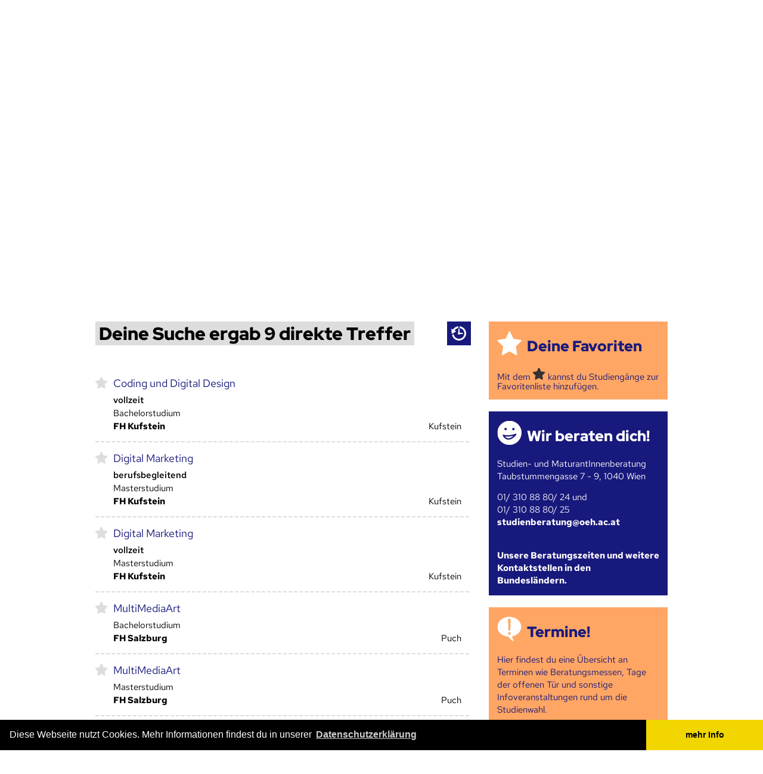

--- FILE ---
content_type: text/html; charset=UTF-8
request_url: https://www.studienplattform.at/suchergebnis?tag=Web
body_size: 7651
content:
<!DOCTYPE html PUBLIC "-//W3C//DTD XHTML 1.0 Strict//EN" "http://www.w3.org/TR/xhtml1/DTD/xhtml1-strict.dtd">
<html xmlns="http://www.w3.org/1999/xhtml" xml:lang="de" lang="de" dir="ltr">
	<head>
		<title>Studienplattform - Finde dein Studium!</title>
		<meta http-equiv="Content-Type" content="text/html; charset=utf-8" />
		<meta name="language" content="de" />
		<meta name="description" content="Du bist auf der Suche nach dem richtigen Studium? Hier findest du Informationen zu allen Studiengängen an allen Hoch­schulen in Österreich." />
		<meta property="fb:admins" content="1241763514" />

		<meta property="og:type" content="website" />
		<meta property="og:site_name" content="Studienplattform - Finde dein Studium!" />
		<meta property="og:title" content="Studienplattform - Suchergebnis" />
		
		<meta property="og:image" content="https://www.studienplattform.at/facebook/bildung.png" />
		<meta property="og:image" content="https://www.studienplattform.at/facebook/katze.png" />
	
		<meta property="og:image" content="https://www.studienplattform.at/facebook/facebook_logo_2023.png?v=2" />
		<meta property="og:description" content="Deine Suche ergab 9 direkte Treffer" />
		<meta property="og:url" content="https://www.studienplattform.at/suchergebnis?tag=Web" />
		
		<meta property="og:image" content="https://www.studienplattform.at/facebook/bildung.png" />
		<meta property="og:image" content="https://www.studienplattform.at/facebook/katze.png" />
		
		<meta property="og:image" content="https://www.studienplattform.at/facebook/logo_2.png?v=1" />
<link rel="dns-prefetch" href="//webanalytik.oeh.ac.at">
		<link rel="dns-prefetch" href="//static.oeh.ac.at">
		<meta name="keywords" content="Studienplattform - Suchergebnis, Studium, Studienwahl, Fachhochschule, Pädagogische Hochschule, studieren, Lehramt, Information, ÖH, Hochschülerschaft, Beratung, Universität, Bachelor, Master, Diplom, Doktorat" />

		<meta name="twitter:card" content="summary_large_image">
		<meta name="twitter:site" content="@BundesOEH">
		<meta name="twitter:title" content="studienplattform.at - Finde dein Studium">
		<meta name="twitter:description" content="Deine Suche ergab 9 direkte Treffer" />
		<meta name="twitter:creator" content="@infopointaudim">
		<meta name="twitter:image:src" content="https://www.studienplattform.at/facebook/facebook_logo_2023.png">
		<meta name="twitter:domain" content="https://www.studienplattform.at/">
		<meta property="twitter:account_id" content="1510088018" />

		<meta name="viewport" content="width=device-width, maximum-scale=5" />
		<base href="https://www.studienplattform.at/" />

		<link rel="icon" type="image/png" href="css/img/favicon.png" />

		<script type="text/javascript" src="js/jquery.min.js"></script>
		<script type="text/javascript" src="js/dataTable.js" ></script>
		<script type="text/javascript" src="https://static.oeh.ac.at/yui3/build/yui/yui-min.js"></script>

		
		<link rel="stylesheet" type="text/css" href="css/fonts/stylesheet.css?c=1483184970" />
		<link rel="stylesheet" type="text/css" href="tagify/tagify.css?c=1613664711" />
		<link rel="stylesheet" type="text/css" href="css/main_new.css?c=1744623229" />
		<link rel="stylesheet" type="text/css" href="css/fonts2023/stylesheet.css?c=1677712293" />
		<script type="text/javascript" src="js/aliastargetsetter-2.0.js?c=1483185017"></script>
		<script type="text/javascript" src="js/base64-0.beta.js?c=1483185017"></script>
		<script type="text/javascript" src="js/base64tag_decrypter-0.beta.6.js?c=1483185017"></script>
		<script type="text/javascript" src="js/searchForm.js?c=1483185017"></script>
		<script type="text/javascript" src="tagify/tagify.min.js?c=1613664712"></script>
		<script type="text/javascript" src="js/main.js?c=1744495207"></script>



    <link rel="stylesheet" type="text/css" href="https://static.oeh.ac.at/cookieconsent/build/cookieconsent.min.css" />
<script src="https://static.oeh.ac.at/cookieconsent/build/cookieconsent.min.js" async></script>
<script>
window.addEventListener("load", function(){
window.cookieconsent.initialise({
  "palette": {
    "popup": {
      "background": "#000"
    },
    "button": {
      "background": "#f1d600"
    }
  },
  "theme": "edgeless",
  "content": {
    "message": "Diese Webseite nutzt Cookies. Mehr Informationen findest du in unserer",
    "dismiss": "mehr Info",
    "link": "Datenschutzerklärung",
    "href": "https://studienplattform.at/datenschutz"
  }
})});
</script>

        <!-- BEGIN Matomo -->
  <script>
    var _paq = _paq || []
    _paq.push(['disableCookies']); // Ab sofort verteilt Matomo keine Kekse (Cookies) mehr
     
    _paq.push(['enableHeartBeatTimer', 5]); // Matomo bekommt Herzrasen: Der "Herzschlag" von Matomo wird auf alle 5 Sekunden erhöht
    _paq.push(['trackPageView']);
    _paq.push(['enableLinkTracking']);

    function embedTrackingCode() {
    var u = 'https://webanalytik.oeh.ac.at/';
  //  _paq.push(['setSecureCookie', true]);
    _paq.push(['setTrackerUrl', u + 'matomo.php']);
    _paq.push(['setSiteId', '2']); // Bei "X" steht normalerweise die ID der Seite die getrackt werden soll
    var d = document,
      g = d.createElement('script'),
      s = d.getElementsByTagName('script')[0]
    g.type = 'text/javascript';
    g.async = true;
    g.defer = true;
    g.src = u + 'matomo.js';
    s.parentNode.insertBefore(g, s);
    }

    setTimeout(function () {
    embedTrackingCode(); // Die Matomo Tracking Funktion wird ausgeführt
    }, 5) // Die 5 steht für die Sekunden anzahl in der die Funktion ausgeführt wird (kann man natürlich beliebig anpassen)

  </script>
  <noscript><p><img src="https://webanalytik.oeh.ac.at/matomo.php?idsite=2&amp;rec=1" style="border:0;" alt="" /></p></noscript>
  <!-- END Matomo -->
	</head>
	<body id="top" class="no-js">
	<div id="mainContainer">
		<div id="main">
			<div id="header">
				<a id="header-studienplattform" href=".">
					<strong>studienplattform.at</strong>
					<em>Finde dein Studium!</em>
				</a>
				<a id="header-beratung" href="http://www.maturantinnenberatung.at" class="external">
					<span>Ein Angebot der ÖH Maturant_innenberatung</span>
				</a>
			</div>
							
<div id="searchForm">
	
	<p class="description">Und so funktionierts: Fülle mindestens ein Feld aus und starte die Suche oder wähle eine Kategorie aus dem Studienkatalog. Frühere Suchen findest du im <a href="suchverlauf">Suchverlauf</a>.</p>
	<h2 id="suche"><a class="anchorItSelf" href="/suchergebnis?tag=Web#suche">Suche</a></h2>
	<form action="suchergebnis#body" method="get">
		<fieldset>
			<div class="flapContainer">
				<!--p>Und so funktionierts: Fülle mindestens ein Formularfeld aus und starte die Suchabfrage.<br />Du kannst die einzelnen Studienbereiche auch über den Studienkatalog abrufen.</p-->
				<div class="textualFields">
					<label class="text big">
						<span class="label">Studienrichtung (z.B. Hebammen)</span>
						<input class="combobox" id="studiengaengecombobox" name="search" type="text" title="Studienrichtung (z.B. Hebammen)" value="" />
						<a class="resetButton" href=".">zurücksetzen</a>
					</label>
					<label class="select">
						<span class="label"><abbr title="An den Hochschulen gibt es verschiedene Studienarten, die sich vor allem durch ihre Mindestdauer unterscheiden. Im Grundstudium beginnst du je nach richtig mit dem Bachelor oder dem Diplomstudium. Mehr Information …" class="quickinfoWord quickinfoWord12">Studienart</abbr> (z.B. Bachelor)</span>
						<select name="studienart">
							<option value="">Studienart (z.B. Bachelor)</option>
							<option>Bachelorstudium</option><option>Diplomstudium</option><option>Doktoratsstudium</option><option>Lehramtsstudium Bachelor</option><option>Lehramtsstudium Master</option><option>Lizentiatsstudium</option><option>Masterstudium</option>						
						</select>
						<p class="info">Infos zu <a href="/fernstudium">Fernstudien</a></p>
						<a class="resetButton" href=".">zurücksetzen</a>
					</label>
					<label class="select big">
						<span class="label"><abbr title="In Österreich gibt es drei verschiedene Hochschultypen (Universitäten, Fachhochschulen und Pädagogische Hochschulen), die sich in der Ausgestaltung der Studien(-gänge) stark unterscheiden. Mehr Information …" class="quickinfoWord quickinfoWord11">Hoch&shy;schule</abbr> (z.B. FH Joanneum)</span>
						<select name="hochschule">
							<option value="">Hoch&shy;schule (z.B. FH Joanneum)</option>
							<option>Akademie der bildenden Künste Wien</option><option>Anton Bruckner Privatuniversität Linz</option><option>Bertha von Suttner Privatuniversität</option><option>Central European University Private University</option><option>Danube Privat University</option><option>European Peace University Private Universität</option><option>Ferdinand Porsche FERNFH</option><option>FH Campus 02</option><option>FH des bfi Wien</option><option>FH für angewandte Militärwissenschaften</option><option>FH Gesundheitsberufe OÖ</option><option>FH Gesundheit Tirol</option><option>FH Joanneum</option><option>FH Kufstein</option><option>FH Kärnten</option><option>FH Lauder Business School</option><option>FH Oberösterreich</option><option>FH Salzburg</option><option>FH Technikum Wien</option><option>FHV - Vorarlberg University of Applied Sciences</option><option>FHWien der WKW</option><option>FH Wiener Neustadt</option><option>FH Wiener Neustadt (Campus Rudolfinerhaus)</option><option>Gustav Mahler Privatuniversität für Musik</option><option>Hoch&shy;schule Burgenland</option><option>Hoch&shy;schule für Agrar- und Umweltpädagogik</option><option>Hoch&shy;schule für Angewandte Wissenschaften Campus Wien</option><option>Hoch&shy;schule für Angewandte Wissenschaften St. Pölten</option><option>IMC Krems</option><option>Interdisciplinary Transformation University (IT:U)</option><option>JAM MUSIC LAB - Privatuniversität für Jazz und Popularmusik Wien</option><option>Joseph Hayden Privathochschule</option><option>Karl Landsteiner Privatuniversität für Gesundheitswissenschaften</option><option>Katholische Privatuniversität Linz</option><option>Kirchliche Pädagogische Hoch&shy;schule Wien/Niederösterreich</option><option>Kirchliche Pädagogische Hoch&shy;schule – Edith Stein</option><option>Lauder Chabad Campus Vienna</option><option>MCI Innsbruck</option><option>Medizinische Universität Graz</option><option>Medizinische Universität Innsbruck</option><option>Medizinische Universität Wien</option><option>Modul University Vienna</option><option>Montanuniversität Leoben</option><option>Musik und Kunst Privatuniversität der Stadt Wien (MUK)</option><option>New Design University Privatuniversität</option><option>Paracelsus Medizinische Privatuniversität</option><option>PEF Privatuniversität für Management</option><option>Private Pädagogische Hoch&shy;schule Augustinum</option><option>Private Pädagogische Hoch&shy;schule Burgenland</option><option>Private Pädagogische Hoch&shy;schule der Diözese Linz</option><option>Privater Studien&shy;gang für das Lehramt für Islamische Religion an Pflichtschulen</option><option>Privater Studien&shy;gang für das Lehramt für Katholische Religion an Pflichtschulen</option><option>Privatuniversität Schloss Seeburg</option><option>Pädagogische Hoch&shy;schule der Diözese Linz</option><option>Pädagogische Hoch&shy;schule Kärnten</option><option>Pädagogische Hoch&shy;schule Niederösterreich</option><option>Pädagogische Hoch&shy;schule Oberösterreich</option><option>Pädagogische Hoch&shy;schule Salzburg</option><option>Pädagogische Hoch&shy;schule Steiermark</option><option>Pädagogische Hoch&shy;schule Tirol</option><option>Pädagogische Hoch&shy;schule Vorarlberg</option><option>Pädagogische Hoch&shy;schule Wien</option><option>Sigmund Freud Privat Universität</option><option>Stella Vorarlberg Privathochschule für Musik</option><option>Technische Universität Graz</option><option>Technische Universität Wien</option><option>UMIT TIROL – Privatuniversität für Gesundheitswissenschaften und -technologie</option><option>University of Sustainability – Charlotte Fresenius Privatuniversität</option><option>Universität für angewandte Kunst Wien</option><option>Universität für Bodenkultur Wien (BOKU)</option><option>Universität für künstlerische und industrielle Gestaltung Linz</option><option>Universität für Musik und darstellende Kunst Graz</option><option>Universität für Musik und darstellende Kunst Wien</option><option>Universität für Weiterbildung Krems (Donau-Universität Krems)</option><option>Universität Graz</option><option>Universität Innsbruck</option><option>Universität Klagenfurt</option><option>Universität Linz</option><option>Universität Mozarteum Salzburg</option><option>Universität Salzburg</option><option>Universität Wien</option><option>Veterinärmedizinische Universität Wien</option><option>Webster University Vienna</option><option>Wirtschaftsuniversität Wien</option>						</select>
						<a class="resetButton" href=".">zurücksetzen</a>
					</label>
					<label class="select">
						<span class="label">Ort (z.B. Graz)</span>
						<select name="ort">
							<option value="">Ort (z.B. Graz)</option>
							<option>Baden</option><option>Bad Gleichenberg</option><option>Dornbirn</option><option>Eisenstadt</option><option>Feldkirch</option><option>Feldkirchen</option><option>Graz</option><option>Hagenberg</option><option>Hall in Tirol</option><option>Hollabrunn</option><option>Innsbruck</option><option>Kapfenberg</option><option>Klagenfurt</option><option>Klinikum Klagenfurt</option><option>Krems an der Donau</option><option>Kuchl</option><option>Kufstein</option><option>Landeck</option><option>Leoben</option><option>Lienz</option><option>Linz</option><option>Mauer</option><option>Melk</option><option>Mistelbach</option><option>Pinkafeld</option><option>Puch</option><option>Reutte</option><option>Ried</option><option>Salzburg</option><option>Sankt Johann in Tirol</option><option>Schwarzach im Pongau</option><option>Schwaz</option><option>Seekirchen am Wallersee</option><option>Spittal an der Drau</option><option>St. Pölten</option><option>Stadtschlaining</option><option>Stams</option><option>Steyr</option><option>Tulln</option><option>Villach</option><option>Vöcklabruck</option><option>Wels</option><option>Wien</option><option>Wiener Neustadt</option><option>Wieselburg</option><option>Zams</option>						</select>
						<a class="resetButton" href=".">zurücksetzen</a>
					</label>
				</div>
				<div class="checkboxes">
					<label class="checkbox">
						<span class="label">Berufs&shy;begleitend</span>
						<input name="berufsbegleitend" type="checkbox" value="on" />
					</label>
					<label class="checkbox">
						<span class="label"><abbr title="Die gängigsten Unterrichtssprachen an den österreichischen Hochschulen sind Deutsch und Englisch. Mehr Information …" class="quickinfoWord quickinfoWord22">Unter&shy;richts&shy;sprache</abbr> Englisch</span>
						<input name="englisch" type="checkbox" value="on" />
					</label>
					<label class="checkbox">
						<span class="label">Auslandsaufenthalt verpflichtend</span>
						<input name="auslandsaufenthalt" type="checkbox" value="on" />
					</label>
				</div>
				<input class="submit" type="submit" value="Suchen" />
			</div>
		</fieldset>
	</form>
	<input type="hidden" name="manual" id="manual" />
</div>
<div id="catalogNav">
	<h2 id="studienkatalog_durchsuchen"><a class="anchorItSelf" href="/suchergebnis?tag=Web#studienkatalog_durchsuchen">Studienkatalog durchsuchen</a></h2>
	<div class="uls">
	<ul><li><a href="suchergebnis?kategorie=Architektur%20und%20Baugewerbe">Architektur und Baugewerbe</a></li><li><a href="suchergebnis?kategorie=Biologie%20und%20Biowissenschaften">Biologie und Biowissenschaften</a></li><li><a href="suchergebnis?kategorie=Forstwirtschaft">Forstwirtschaft</a></li><li><a href="suchergebnis?kategorie=Geisteswissenschaften">Geisteswissenschaften</a></li><li><a href="suchergebnis?kategorie=Gesundheit">Gesundheit</a></li><li><a href="suchergebnis?kategorie=Informatik%20und%20Kommunikationstechnologie">Informatik und Kommunikationstechnologie</a></li><li><a href="suchergebnis?kategorie=Ingenieurwesen%20und%20Technische%20Berufe">Ingenieurwesen und Technische Berufe</a></li><li><a href="suchergebnis?kategorie=Journalismus%20und%20Informationswesen">Journalismus und Informationswesen</a></li></ul><ul><li><a href="suchergebnis?kategorie=Kunst%20und%20Design">Kunst und Design</a></li><li><a href="suchergebnis?kategorie=Landwirtschaft">Landwirtschaft</a></li><li><a href="suchergebnis?kategorie=Lehramt%20und%20Bildungswissenschaften">Lehramt und Bildungswissenschaften</a></li><li><a href="suchergebnis?kategorie=Mathematik%20und%20Statistik">Mathematik und Statistik</a></li><li><a href="suchergebnis?kategorie=Musik%20und%20darstellende%20Kunst">Musik und darstellende Kunst</a></li><li><a href="suchergebnis?kategorie=Naturwissenschaften">Naturwissenschaften</a></li><li><a href="suchergebnis?kategorie=Recht">Recht</a></li><li><a href="suchergebnis?kategorie=Sicherheitsdienstleistungen">Sicherheitsdienstleistungen</a></li></ul><ul><li><a href="suchergebnis?kategorie=Sozial-%20und%20Verhaltenswissenschaften">Sozial- und Verhaltenswissenschaften</a></li><li><a href="suchergebnis?kategorie=Sozialwesen">Sozialwesen</a></li><li><a href="suchergebnis?kategorie=Sport%20und%20Tourismus">Sport und Tourismus</a></li><li><a href="suchergebnis?kategorie=Sprachen">Sprachen</a></li><li><a href="suchergebnis?kategorie=Tiermedizin">Tiermedizin</a></li><li><a href="suchergebnis?kategorie=Umwelt%20und%20%C3%96kologie">Umwelt und Ökologie</a></li><li><a href="suchergebnis?kategorie=Verarbeitendes%20Gewerbe%20und%20Bergbau">Verarbeitendes Gewerbe und Bergbau</a></li><li><a href="suchergebnis?kategorie=Wirtschaft%20und%20Verwaltung">Wirtschaft und Verwaltung</a></li></ul>	</div>
	<div class="clearfloat"></div>
</div>
			<div id="body">
				<div id="content">
<h1 class="searchResultOverview" id="deine_suche_ergab_9_direkte_treffer"><a class="anchorItSelf" href="/suchergebnis?tag=Web#deine_suche_ergab_9_direkte_treffer"><span>Deine Suche ergab 9 direkte Treffer</span></a></h1><div id="searchResultOverviewNav"><ul class="searchResultNav searchResultNav-right"><li class="his"><a href="suchverlauf"><span title="Verlauf">Verlauf</span></a></li></ul></div><ul class="searchResultOverview"><li id="searchResultId2858">
<a class="favorite favoriteId2858 javascript" href="javascript:;">markieren</a>
<div class="itemContent">
<h2 id="coding_und_digital_design"><a href="suchergebnis/2858?tag=Web">Coding und Digital Design</a></h2>
<span class="organisationsform">vollzeit</span><span class="art">Bachelorstudium</span>
<span class="hochschule"><strong>FH Kufstein</strong></span>
<span class="ort">Kufstein</span>
</div>
</li>
<li id="searchResultId4153">
<a class="favorite favoriteId4153 javascript" href="javascript:;">markieren</a>
<div class="itemContent">
<h2 id="digital_marketing"><a href="suchergebnis/4153?tag=Web">Digital Marketing</a></h2>
<span class="organisationsform">berufsbegleitend</span><span class="art">Masterstudium</span>
<span class="hochschule"><strong>FH Kufstein</strong></span>
<span class="ort">Kufstein</span>
</div>
</li>
<li id="searchResultId5004">
<a class="favorite favoriteId5004 javascript" href="javascript:;">markieren</a>
<div class="itemContent">
<h2><a href="suchergebnis/5004?tag=Web">Digital Marketing</a></h2>
<span class="organisationsform">vollzeit</span><span class="art">Masterstudium</span>
<span class="hochschule"><strong>FH Kufstein</strong></span>
<span class="ort">Kufstein</span>
</div>
</li>
<li id="searchResultId954">
<a class="favorite favoriteId954 javascript" href="javascript:;">markieren</a>
<div class="itemContent">
<h2 id="multimediaart"><a href="suchergebnis/954?tag=Web">MultiMediaArt</a></h2>
<span class="art">Bachelorstudium</span>
<span class="hochschule"><strong>FH Salzburg</strong></span>
<span class="ort">Puch</span>
</div>
</li>
<li id="searchResultId970">
<a class="favorite favoriteId970 javascript" href="javascript:;">markieren</a>
<div class="itemContent">
<h2><a href="suchergebnis/970?tag=Web">MultiMediaArt</a></h2>
<span class="art">Masterstudium</span>
<span class="hochschule"><strong>FH Salzburg</strong></span>
<span class="ort">Puch</span>
</div>
</li>
<li id="searchResultId955">
<a class="favorite favoriteId955 javascript" href="javascript:;">markieren</a>
<div class="itemContent">
<h2 id="multimediatechnology"><a href="suchergebnis/955?tag=Web">MultiMediaTechnology</a></h2>
<span class="art">Bachelorstudium</span>
<span class="hochschule"><strong>FH Salzburg</strong></span>
<span class="ort">Puch</span>
</div>
</li>
<li id="searchResultId971">
<a class="favorite favoriteId971 javascript" href="javascript:;">markieren</a>
<div class="itemContent">
<h2><a href="suchergebnis/971?tag=Web">MultiMediaTechnology</a></h2>
<span class="organisationsform">berufsbegleitend</span><span class="art">Masterstudium</span>
<span class="hochschule"><strong>FH Salzburg</strong></span>
<span class="ort">Puch</span>
</div>
</li>
<li id="searchResultId3489">
<a class="favorite favoriteId3489 javascript" href="javascript:;">markieren</a>
<div class="itemContent">
<h2 id="software_design_und_cloud_computing"><a href="suchergebnis/3489?tag=Web">Software Design und Cloud Computing</a></h2>
<span class="organisationsform">vollzeit</span><span class="art">Bachelorstudium</span>
<span class="hochschule"><strong>FH Joanneum</strong></span>
<span class="ort">Kapfenberg</span>
</div>
</li>
<li id="searchResultId4154">
<a class="favorite favoriteId4154 javascript" href="javascript:;">markieren</a>
<div class="itemContent">
<h2 id="web_engineering_and_it_solutions"><a href="suchergebnis/4154?tag=Web">Web Engineering and IT Solutions</a></h2>
<span class="organisationsform">berufsbegleitend</span><span class="art">Masterstudium</span>
<span class="hochschule"><strong>FH Kufstein</strong></span>
<span class="ort">Kufstein</span>
</div>
</li>
</ul>				</div>
				<div id="sidebar">
<div class="itemGroup"><div class="item"><div class="box"><h2 class="favorites" id="deine_favoriten"><a class="anchorItSelf" href="/suchergebnis?tag=Web#deine_favoriten">Deine Favoriten</a></h2><p id="favlist" class="favli">Mit dem <span class="sternSymbol">Stern-Symbol</span> kannst du Studiengänge zur Favoritenliste hinzufügen.</p></div></div><div class="item second"><div class="box"><h2 class="smiley" id="wir_beraten_dich"><a href="kontakt">Wir beraten dich!</a></h2><p>Studien- und MaturantInnenberatung<br />Taubstummengasse 7 - 9, 1040 Wien</p><p>01/ 310 88 80/ 24 und <br />01/ 310 88 80/ 25<br /><a href="[YjY0dGFnOm1haWx0bzpzdHVkaWVuYmVyYXR1bmdAb2VoLmFjLmF0]" class="email">[YjY0dGFnOnN0dWRpZW5iZXJhdHVuZ0BvZWguYWMuYXQ=]</a><br /><a href="kontakt"><br /></a></p><p><a href="kontakt">Unsere Beratungszeiten und weitere Kontaktstellen in den Bundesländern.</a></p></div></div></div><div class="itemGroup second"><div class="item"><div class="box"><h2 class="sprechblase-mit-ausrufezeichen" id="termine"><a href="/termine">Termine!</a></h2><p>Hier findest du eine Übersicht an Terminen wie Beratungsmessen, Tage der offenen Tür und sonstige Infoveranstaltungen rund um die Studienwahl.<br /></p></div></div><div class="item second"><div class="box"><h2 class="sprechblase-mit-fragezeichen" id="study_in_austria"><a href="study-in-austria#study_in_austria">Study in Austria</a></h2><p>Find more Informations in English, <br />en français, in italiano, en español, ...<br /></p></div></div></div><div class="itemGroup"><div class="item"><div class="box"><h2 class="barrierefrei" id="alle_anders_alle_gleich"><a href="alle-anders-alle-gleich">Alle anders - alle gleich</a></h2><p><a href="alle-anders-alle-gleich">Studieren <br /><br />... mit Kind<br />... ohne Matura<br />... als erste_r in der Familie<br />... mit Beeinträchtigung<br />...</a></p><p><a href="alle-anders-alle-gleich">Infos zu verschiedenen Lebenslagen</a></p></div></div><div class="item second"><div class="box"><h2 class="sprechblase-mit-fragezeichen" id="hast_du_fragen"><a href="/faq">Hast du Fragen?</a></h2><p><a href="faq">Hier findest du Erklärungen zu wichtigen Begriffen des Studiums</a> und <a href="hilfe">Hinweise zur Nutzung der Studienplattform</a>.<br /></p></div></div></div>				</div>
				<div id="topAlias">
					<a href="/suchergebnis?tag=Web#top">Top</a>
				</div>
			</div>
<div id="featuredTeaser"><div class="teaser"><h2 id="die_entscheidungshilfe_zur_studienwahl"><a class="anchorItSelf" href="/suchergebnis?tag=Web#die_entscheidungshilfe_zur_studienwahl">Die Entscheidungshilfe zur Studienwahl</a></h2><img src="cache/1402cef4712321007fc6d43809322075.png" alt="Logo Studieren Probieren" /><p><a href="http://www.studierenprobieren.at/" class="external">Studieren Probieren </a>ermöglicht es Studieninteressierten Lehrveranstaltungen ihrer Wunschstudien zu besuchen und sich in einem Gespräch über das Studium zu informieren.<br /></p><p><a href="deine-entscheidungshilfe-bei-der-studienwahl" class="more"><strong>Alles lesen</strong></a></p></div><div class="teaser"><h2 id="zugangsbeschraenkungen_amp_aufnahmeverfahren"><a class="anchorItSelf" href="/suchergebnis?tag=Web#zugangsbeschraenkungen_amp_aufnahmeverfahren">Zugangsbeschränkungen &amp; Aufnahmeverfahren</a></h2><img src="cache/8fd928fb935504e9a210d561a0494e6f.png" alt="Hier genügt deine Matura nicht" /><p>Hier findest du Informationen zu den einzelnen Aufnahme- und Zulassungs-verfahren<strong>. </strong><br />Lass dich nicht von einem Aufnahmeverfahren entmutigen oder sogar von deinem Wunschstudium abbringen!</p><p><a href="zugangsbeschraenkungen" class="more"><strong>Alles lesen</strong></a></p></div><div class="teaser"><h2 id="beratungstermine_an_schulen"><a class="anchorItSelf" href="/suchergebnis?tag=Web#beratungstermine_an_schulen">Beratungstermine an Schulen</a></h2><img src="cache/885c636bf40e9a7f4f6b1861975e4648.png" alt="Schultermine" /><p>Die ÖH bietet bundesweit kostenlose Beratungstermine an Schulen an. Die jeweiligen Kontaktdaten gibt es auf <a href="http://maturantinnenberatung.at/" class="external">maturantinnenberatung.at</a></p><p><a href="http://www.maturantinnenberatung.at" class="more external"><strong>Alles lesen</strong></a></p></div></div>			<div id="footer">
<ul><li><a href="/datenschutz">Datenschutz</a></li><li><a href="/presse">Presse</a></li><li><a href="faq">FAQ</a></li><li><a href="impressum">Impressum</a></li></ul>				<a href="https://www.oeh.ac.at/" class="copy external">
					© 2023<br />
					Österreichische<br />
					Hochschüler_innenschaft<br />
					Bundesvertretung
				</a>
				<a class="progress external" href="https://www.progress-online.at/">progress</a>
				<a class="schwarzesBrett external" href="https://schwarzesbrett.oeh.ac.at/">Schwarzes Brett</a>
			</div>
		</div>
		<div class="clearfloat"></div>
	</div>

//<script>var LHCChatOptions = {};
//LHCChatOptions.opt = {widget_height:340,widget_width:300,popup_height:520,popup_width:500,domain:'studienplattform.at'};
//(function() {
//var po = document.createElement('script'); po.type = 'text/javascript'; po.async = true;
//var referrer = (document.referrer) ? encodeURIComponent(document.referrer.substr(document.referrer.indexOf('://')+1)) : '';
//var location  = (document.location) ? encodeURIComponent(window.location.href.substring(window.location.protocol.length)) : '';
//po.src = '//www.studienplattform.at/chat/ger/chat/getstatus/(click)/internal/(position)/middle_right/(ma)/br/(top)/350/(units)/pixels/(leaveamessage)/true/(department)/1/(theme)/1?r='+referrer+'&l='+location;
//var s = document.getElementsByTagName('script')[0]; s.parentNode.insertBefore(po, s);
//})();
//</script>





	<div class="quickinfoBox" id="quickinfoBox22"><div class="s"></div><div class="c"><p>Die gängigsten Unter&shy;richts&shy;sprachen an den österreichischen Hoch&shy;schulen sind Deutsch und Englisch.</p><p><a href="faq#unterrichtssprache">Mehr Information …</a><br /></p></div></div><div class="quickinfoBox" id="quickinfoBox12"><div class="s"></div><div class="c"><p>An den Hoch&shy;schulen gibt es verschiedene Studienarten, die sich vor allem durch ihre Mindestdauer unterscheiden. Im Grundstudium beginnst du je nach richtig mit dem Bachelor oder dem Diplomstudium.</p><p><a href="faq#studienart">Mehr Information …</a><br /></p></div></div><div class="quickinfoBox" id="quickinfoBox11"><div class="s"></div><div class="c"><p>In Österreich gibt es drei verschiedene Hochschultypen (Universitäten, Fachhochschulen und Pädagogische Hoch&shy;schulen), die sich in der Ausgestaltung der Studien(-gänge) stark unterscheiden.</p><p><a href="faq#hochschultyp">Mehr Information …</a><br /></p></div></div></body>
</html>


--- FILE ---
content_type: text/html; charset=UTF-8
request_url: https://www.studienplattform.at/suchergebnis?tag=Web
body_size: 7665
content:
<!DOCTYPE html PUBLIC "-//W3C//DTD XHTML 1.0 Strict//EN" "http://www.w3.org/TR/xhtml1/DTD/xhtml1-strict.dtd">
<html xmlns="http://www.w3.org/1999/xhtml" xml:lang="de" lang="de" dir="ltr">
	<head>
		<title>Studienplattform - Finde dein Studium!</title>
		<meta http-equiv="Content-Type" content="text/html; charset=utf-8" />
		<meta name="language" content="de" />
		<meta name="description" content="Du bist auf der Suche nach dem richtigen Studium? Hier findest du Informationen zu allen Studiengängen an allen Hoch­schulen in Österreich." />
		<meta property="fb:admins" content="1241763514" />

		<meta property="og:type" content="website" />
		<meta property="og:site_name" content="Studienplattform - Finde dein Studium!" />
		<meta property="og:title" content="Studienplattform - Suchergebnis" />
		
		<meta property="og:image" content="https://www.studienplattform.at/facebook/bildung.png" />
		<meta property="og:image" content="https://www.studienplattform.at/facebook/katze.png" />
	
		<meta property="og:image" content="https://www.studienplattform.at/facebook/facebook_logo_2023.png?v=2" />
		<meta property="og:description" content="Deine Suche ergab 9 direkte Treffer" />
		<meta property="og:url" content="https://www.studienplattform.at/suchergebnis?tag=Web" />
		
		<meta property="og:image" content="https://www.studienplattform.at/facebook/bildung.png" />
		<meta property="og:image" content="https://www.studienplattform.at/facebook/katze.png" />
		
		<meta property="og:image" content="https://www.studienplattform.at/facebook/logo_2.png?v=1" />
<link rel="dns-prefetch" href="//webanalytik.oeh.ac.at">
		<link rel="dns-prefetch" href="//static.oeh.ac.at">
		<meta name="keywords" content="Studienplattform - Suchergebnis, Studium, Studienwahl, Fachhochschule, Pädagogische Hochschule, studieren, Lehramt, Information, ÖH, Hochschülerschaft, Beratung, Universität, Bachelor, Master, Diplom, Doktorat" />

		<meta name="twitter:card" content="summary_large_image">
		<meta name="twitter:site" content="@BundesOEH">
		<meta name="twitter:title" content="studienplattform.at - Finde dein Studium">
		<meta name="twitter:description" content="Deine Suche ergab 9 direkte Treffer" />
		<meta name="twitter:creator" content="@infopointaudim">
		<meta name="twitter:image:src" content="https://www.studienplattform.at/facebook/facebook_logo_2023.png">
		<meta name="twitter:domain" content="https://www.studienplattform.at/">
		<meta property="twitter:account_id" content="1510088018" />

		<meta name="viewport" content="width=device-width, maximum-scale=5" />
		<base href="https://www.studienplattform.at/" />

		<link rel="icon" type="image/png" href="css/img/favicon.png" />

		<script type="text/javascript" src="js/jquery.min.js"></script>
		<script type="text/javascript" src="js/dataTable.js" ></script>
		<script type="text/javascript" src="https://static.oeh.ac.at/yui3/build/yui/yui-min.js"></script>

		
		<link rel="stylesheet" type="text/css" href="css/fonts/stylesheet.css?c=1483184970" />
		<link rel="stylesheet" type="text/css" href="tagify/tagify.css?c=1613664711" />
		<link rel="stylesheet" type="text/css" href="css/main_new.css?c=1744623229" />
		<link rel="stylesheet" type="text/css" href="css/fonts2023/stylesheet.css?c=1677712293" />
		<script type="text/javascript" src="js/aliastargetsetter-2.0.js?c=1483185017"></script>
		<script type="text/javascript" src="js/base64-0.beta.js?c=1483185017"></script>
		<script type="text/javascript" src="js/base64tag_decrypter-0.beta.6.js?c=1483185017"></script>
		<script type="text/javascript" src="js/searchForm.js?c=1483185017"></script>
		<script type="text/javascript" src="tagify/tagify.min.js?c=1613664712"></script>
		<script type="text/javascript" src="js/main.js?c=1744495207"></script>



    <link rel="stylesheet" type="text/css" href="https://static.oeh.ac.at/cookieconsent/build/cookieconsent.min.css" />
<script src="https://static.oeh.ac.at/cookieconsent/build/cookieconsent.min.js" async></script>
<script>
window.addEventListener("load", function(){
window.cookieconsent.initialise({
  "palette": {
    "popup": {
      "background": "#000"
    },
    "button": {
      "background": "#f1d600"
    }
  },
  "theme": "edgeless",
  "content": {
    "message": "Diese Webseite nutzt Cookies. Mehr Informationen findest du in unserer",
    "dismiss": "mehr Info",
    "link": "Datenschutzerklärung",
    "href": "https://studienplattform.at/datenschutz"
  }
})});
</script>

        <!-- BEGIN Matomo -->
  <script>
    var _paq = _paq || []
    _paq.push(['disableCookies']); // Ab sofort verteilt Matomo keine Kekse (Cookies) mehr
     
    _paq.push(['enableHeartBeatTimer', 5]); // Matomo bekommt Herzrasen: Der "Herzschlag" von Matomo wird auf alle 5 Sekunden erhöht
    _paq.push(['trackPageView']);
    _paq.push(['enableLinkTracking']);

    function embedTrackingCode() {
    var u = 'https://webanalytik.oeh.ac.at/';
  //  _paq.push(['setSecureCookie', true]);
    _paq.push(['setTrackerUrl', u + 'matomo.php']);
    _paq.push(['setSiteId', '2']); // Bei "X" steht normalerweise die ID der Seite die getrackt werden soll
    var d = document,
      g = d.createElement('script'),
      s = d.getElementsByTagName('script')[0]
    g.type = 'text/javascript';
    g.async = true;
    g.defer = true;
    g.src = u + 'matomo.js';
    s.parentNode.insertBefore(g, s);
    }

    setTimeout(function () {
    embedTrackingCode(); // Die Matomo Tracking Funktion wird ausgeführt
    }, 5) // Die 5 steht für die Sekunden anzahl in der die Funktion ausgeführt wird (kann man natürlich beliebig anpassen)

  </script>
  <noscript><p><img src="https://webanalytik.oeh.ac.at/matomo.php?idsite=2&amp;rec=1" style="border:0;" alt="" /></p></noscript>
  <!-- END Matomo -->
	</head>
	<body id="top" class="no-js">
	<div id="mainContainer">
		<div id="main">
			<div id="header">
				<a id="header-studienplattform" href=".">
					<strong>studienplattform.at</strong>
					<em>Finde dein Studium!</em>
				</a>
				<a id="header-beratung" href="http://www.maturantinnenberatung.at" class="external">
					<span>Ein Angebot der ÖH Maturant_innenberatung</span>
				</a>
			</div>
							
<div id="searchForm">
	
	<p class="description">Und so funktionierts: Fülle mindestens ein Feld aus und starte die Suche oder wähle eine Kategorie aus dem Studienkatalog. Frühere Suchen findest du im <a href="suchverlauf">Suchverlauf</a>.</p>
	<h2 id="suche"><a class="anchorItSelf" href="/suchergebnis?tag=Web#suche">Suche</a></h2>
	<form action="suchergebnis#body" method="get">
		<fieldset>
			<div class="flapContainer">
				<!--p>Und so funktionierts: Fülle mindestens ein Formularfeld aus und starte die Suchabfrage.<br />Du kannst die einzelnen Studienbereiche auch über den Studienkatalog abrufen.</p-->
				<div class="textualFields">
					<label class="text big">
						<span class="label">Studienrichtung (z.B. Hebammen)</span>
						<input class="combobox" id="studiengaengecombobox" name="search" type="text" title="Studienrichtung (z.B. Hebammen)" value="" />
						<a class="resetButton" href=".">zurücksetzen</a>
					</label>
					<label class="select">
						<span class="label"><abbr title="An den Hochschulen gibt es verschiedene Studienarten, die sich vor allem durch ihre Mindestdauer unterscheiden. Im Grundstudium beginnst du je nach richtig mit dem Bachelor oder dem Diplomstudium. Mehr Information …" class="quickinfoWord quickinfoWord12">Studienart</abbr> (z.B. Bachelor)</span>
						<select name="studienart">
							<option value="">Studienart (z.B. Bachelor)</option>
							<option>Bachelorstudium</option><option>Diplomstudium</option><option>Doktoratsstudium</option><option>Lehramtsstudium Bachelor</option><option>Lehramtsstudium Master</option><option>Lizentiatsstudium</option><option>Masterstudium</option>						
						</select>
						<p class="info">Infos zu <a href="/fernstudium">Fernstudien</a></p>
						<a class="resetButton" href=".">zurücksetzen</a>
					</label>
					<label class="select big">
						<span class="label"><abbr title="In Österreich gibt es drei verschiedene Hochschultypen (Universitäten, Fachhochschulen und Pädagogische Hochschulen), die sich in der Ausgestaltung der Studien(-gänge) stark unterscheiden. Mehr Information …" class="quickinfoWord quickinfoWord11">Hoch&shy;schule</abbr> (z.B. FH Joanneum)</span>
						<select name="hochschule">
							<option value="">Hoch&shy;schule (z.B. FH Joanneum)</option>
							<option>Akademie der bildenden Künste Wien</option><option>Anton Bruckner Privatuniversität Linz</option><option>Bertha von Suttner Privatuniversität</option><option>Central European University Private University</option><option>Danube Privat University</option><option>European Peace University Private Universität</option><option>Ferdinand Porsche FERNFH</option><option>FH Campus 02</option><option>FH des bfi Wien</option><option>FH für angewandte Militärwissenschaften</option><option>FH Gesundheitsberufe OÖ</option><option>FH Gesundheit Tirol</option><option>FH Joanneum</option><option>FH Kufstein</option><option>FH Kärnten</option><option>FH Lauder Business School</option><option>FH Oberösterreich</option><option>FH Salzburg</option><option>FH Technikum Wien</option><option>FHV - Vorarlberg University of Applied Sciences</option><option>FHWien der WKW</option><option>FH Wiener Neustadt</option><option>FH Wiener Neustadt (Campus Rudolfinerhaus)</option><option>Gustav Mahler Privatuniversität für Musik</option><option>Hoch&shy;schule Burgenland</option><option>Hoch&shy;schule für Agrar- und Umweltpädagogik</option><option>Hoch&shy;schule für Angewandte Wissenschaften Campus Wien</option><option>Hoch&shy;schule für Angewandte Wissenschaften St. Pölten</option><option>IMC Krems</option><option>Interdisciplinary Transformation University (IT:U)</option><option>JAM MUSIC LAB - Privatuniversität für Jazz und Popularmusik Wien</option><option>Joseph Hayden Privathochschule</option><option>Karl Landsteiner Privatuniversität für Gesundheitswissenschaften</option><option>Katholische Privatuniversität Linz</option><option>Kirchliche Pädagogische Hoch&shy;schule Wien/Niederösterreich</option><option>Kirchliche Pädagogische Hoch&shy;schule – Edith Stein</option><option>Lauder Chabad Campus Vienna</option><option>MCI Innsbruck</option><option>Medizinische Universität Graz</option><option>Medizinische Universität Innsbruck</option><option>Medizinische Universität Wien</option><option>Modul University Vienna</option><option>Montanuniversität Leoben</option><option>Musik und Kunst Privatuniversität der Stadt Wien (MUK)</option><option>New Design University Privatuniversität</option><option>Paracelsus Medizinische Privatuniversität</option><option>PEF Privatuniversität für Management</option><option>Private Pädagogische Hoch&shy;schule Augustinum</option><option>Private Pädagogische Hoch&shy;schule Burgenland</option><option>Private Pädagogische Hoch&shy;schule der Diözese Linz</option><option>Privater Studien&shy;gang für das Lehramt für Islamische Religion an Pflichtschulen</option><option>Privater Studien&shy;gang für das Lehramt für Katholische Religion an Pflichtschulen</option><option>Privatuniversität Schloss Seeburg</option><option>Pädagogische Hoch&shy;schule der Diözese Linz</option><option>Pädagogische Hoch&shy;schule Kärnten</option><option>Pädagogische Hoch&shy;schule Niederösterreich</option><option>Pädagogische Hoch&shy;schule Oberösterreich</option><option>Pädagogische Hoch&shy;schule Salzburg</option><option>Pädagogische Hoch&shy;schule Steiermark</option><option>Pädagogische Hoch&shy;schule Tirol</option><option>Pädagogische Hoch&shy;schule Vorarlberg</option><option>Pädagogische Hoch&shy;schule Wien</option><option>Sigmund Freud Privat Universität</option><option>Stella Vorarlberg Privathochschule für Musik</option><option>Technische Universität Graz</option><option>Technische Universität Wien</option><option>UMIT TIROL – Privatuniversität für Gesundheitswissenschaften und -technologie</option><option>University of Sustainability – Charlotte Fresenius Privatuniversität</option><option>Universität für angewandte Kunst Wien</option><option>Universität für Bodenkultur Wien (BOKU)</option><option>Universität für künstlerische und industrielle Gestaltung Linz</option><option>Universität für Musik und darstellende Kunst Graz</option><option>Universität für Musik und darstellende Kunst Wien</option><option>Universität für Weiterbildung Krems (Donau-Universität Krems)</option><option>Universität Graz</option><option>Universität Innsbruck</option><option>Universität Klagenfurt</option><option>Universität Linz</option><option>Universität Mozarteum Salzburg</option><option>Universität Salzburg</option><option>Universität Wien</option><option>Veterinärmedizinische Universität Wien</option><option>Webster University Vienna</option><option>Wirtschaftsuniversität Wien</option>						</select>
						<a class="resetButton" href=".">zurücksetzen</a>
					</label>
					<label class="select">
						<span class="label">Ort (z.B. Graz)</span>
						<select name="ort">
							<option value="">Ort (z.B. Graz)</option>
							<option>Baden</option><option>Bad Gleichenberg</option><option>Dornbirn</option><option>Eisenstadt</option><option>Feldkirch</option><option>Feldkirchen</option><option>Graz</option><option>Hagenberg</option><option>Hall in Tirol</option><option>Hollabrunn</option><option>Innsbruck</option><option>Kapfenberg</option><option>Klagenfurt</option><option>Klinikum Klagenfurt</option><option>Krems an der Donau</option><option>Kuchl</option><option>Kufstein</option><option>Landeck</option><option>Leoben</option><option>Lienz</option><option>Linz</option><option>Mauer</option><option>Melk</option><option>Mistelbach</option><option>Pinkafeld</option><option>Puch</option><option>Reutte</option><option>Ried</option><option>Salzburg</option><option>Sankt Johann in Tirol</option><option>Schwarzach im Pongau</option><option>Schwaz</option><option>Seekirchen am Wallersee</option><option>Spittal an der Drau</option><option>St. Pölten</option><option>Stadtschlaining</option><option>Stams</option><option>Steyr</option><option>Tulln</option><option>Villach</option><option>Vöcklabruck</option><option>Wels</option><option>Wien</option><option>Wiener Neustadt</option><option>Wieselburg</option><option>Zams</option>						</select>
						<a class="resetButton" href=".">zurücksetzen</a>
					</label>
				</div>
				<div class="checkboxes">
					<label class="checkbox">
						<span class="label">Berufs&shy;begleitend</span>
						<input name="berufsbegleitend" type="checkbox" value="on" />
					</label>
					<label class="checkbox">
						<span class="label"><abbr title="Die gängigsten Unterrichtssprachen an den österreichischen Hochschulen sind Deutsch und Englisch. Mehr Information …" class="quickinfoWord quickinfoWord22">Unter&shy;richts&shy;sprache</abbr> Englisch</span>
						<input name="englisch" type="checkbox" value="on" />
					</label>
					<label class="checkbox">
						<span class="label">Auslandsaufenthalt verpflichtend</span>
						<input name="auslandsaufenthalt" type="checkbox" value="on" />
					</label>
				</div>
				<input class="submit" type="submit" value="Suchen" />
			</div>
		</fieldset>
	</form>
	<input type="hidden" name="manual" id="manual" />
</div>
<div id="catalogNav">
	<h2 id="studienkatalog_durchsuchen"><a class="anchorItSelf" href="/suchergebnis?tag=Web#studienkatalog_durchsuchen">Studienkatalog durchsuchen</a></h2>
	<div class="uls">
	<ul><li><a href="suchergebnis?kategorie=Architektur%20und%20Baugewerbe">Architektur und Baugewerbe</a></li><li><a href="suchergebnis?kategorie=Biologie%20und%20Biowissenschaften">Biologie und Biowissenschaften</a></li><li><a href="suchergebnis?kategorie=Forstwirtschaft">Forstwirtschaft</a></li><li><a href="suchergebnis?kategorie=Geisteswissenschaften">Geisteswissenschaften</a></li><li><a href="suchergebnis?kategorie=Gesundheit">Gesundheit</a></li><li><a href="suchergebnis?kategorie=Informatik%20und%20Kommunikationstechnologie">Informatik und Kommunikationstechnologie</a></li><li><a href="suchergebnis?kategorie=Ingenieurwesen%20und%20Technische%20Berufe">Ingenieurwesen und Technische Berufe</a></li><li><a href="suchergebnis?kategorie=Journalismus%20und%20Informationswesen">Journalismus und Informationswesen</a></li></ul><ul><li><a href="suchergebnis?kategorie=Kunst%20und%20Design">Kunst und Design</a></li><li><a href="suchergebnis?kategorie=Landwirtschaft">Landwirtschaft</a></li><li><a href="suchergebnis?kategorie=Lehramt%20und%20Bildungswissenschaften">Lehramt und Bildungswissenschaften</a></li><li><a href="suchergebnis?kategorie=Mathematik%20und%20Statistik">Mathematik und Statistik</a></li><li><a href="suchergebnis?kategorie=Musik%20und%20darstellende%20Kunst">Musik und darstellende Kunst</a></li><li><a href="suchergebnis?kategorie=Naturwissenschaften">Naturwissenschaften</a></li><li><a href="suchergebnis?kategorie=Recht">Recht</a></li><li><a href="suchergebnis?kategorie=Sicherheitsdienstleistungen">Sicherheitsdienstleistungen</a></li></ul><ul><li><a href="suchergebnis?kategorie=Sozial-%20und%20Verhaltenswissenschaften">Sozial- und Verhaltenswissenschaften</a></li><li><a href="suchergebnis?kategorie=Sozialwesen">Sozialwesen</a></li><li><a href="suchergebnis?kategorie=Sport%20und%20Tourismus">Sport und Tourismus</a></li><li><a href="suchergebnis?kategorie=Sprachen">Sprachen</a></li><li><a href="suchergebnis?kategorie=Tiermedizin">Tiermedizin</a></li><li><a href="suchergebnis?kategorie=Umwelt%20und%20%C3%96kologie">Umwelt und Ökologie</a></li><li><a href="suchergebnis?kategorie=Verarbeitendes%20Gewerbe%20und%20Bergbau">Verarbeitendes Gewerbe und Bergbau</a></li><li><a href="suchergebnis?kategorie=Wirtschaft%20und%20Verwaltung">Wirtschaft und Verwaltung</a></li></ul>	</div>
	<div class="clearfloat"></div>
</div>
			<div id="body">
				<div id="content">
<h1 class="searchResultOverview" id="deine_suche_ergab_9_direkte_treffer"><a class="anchorItSelf" href="/suchergebnis?tag=Web#deine_suche_ergab_9_direkte_treffer"><span>Deine Suche ergab 9 direkte Treffer</span></a></h1><div id="searchResultOverviewNav"><ul class="searchResultNav searchResultNav-right"><li class="his"><a href="suchverlauf"><span title="Verlauf">Verlauf</span></a></li></ul></div><ul class="searchResultOverview"><li id="searchResultId2858">
<a class="favorite favoriteId2858 javascript" href="javascript:;">markieren</a>
<div class="itemContent">
<h2 id="coding_und_digital_design"><a href="suchergebnis/2858?tag=Web">Coding und Digital Design</a></h2>
<span class="organisationsform">vollzeit</span><span class="art">Bachelorstudium</span>
<span class="hochschule"><strong>FH Kufstein</strong></span>
<span class="ort">Kufstein</span>
</div>
</li>
<li id="searchResultId4153">
<a class="favorite favoriteId4153 javascript" href="javascript:;">markieren</a>
<div class="itemContent">
<h2 id="digital_marketing"><a href="suchergebnis/4153?tag=Web">Digital Marketing</a></h2>
<span class="organisationsform">berufsbegleitend</span><span class="art">Masterstudium</span>
<span class="hochschule"><strong>FH Kufstein</strong></span>
<span class="ort">Kufstein</span>
</div>
</li>
<li id="searchResultId5004">
<a class="favorite favoriteId5004 javascript" href="javascript:;">markieren</a>
<div class="itemContent">
<h2><a href="suchergebnis/5004?tag=Web">Digital Marketing</a></h2>
<span class="organisationsform">vollzeit</span><span class="art">Masterstudium</span>
<span class="hochschule"><strong>FH Kufstein</strong></span>
<span class="ort">Kufstein</span>
</div>
</li>
<li id="searchResultId954">
<a class="favorite favoriteId954 javascript" href="javascript:;">markieren</a>
<div class="itemContent">
<h2 id="multimediaart"><a href="suchergebnis/954?tag=Web">MultiMediaArt</a></h2>
<span class="art">Bachelorstudium</span>
<span class="hochschule"><strong>FH Salzburg</strong></span>
<span class="ort">Puch</span>
</div>
</li>
<li id="searchResultId970">
<a class="favorite favoriteId970 javascript" href="javascript:;">markieren</a>
<div class="itemContent">
<h2><a href="suchergebnis/970?tag=Web">MultiMediaArt</a></h2>
<span class="art">Masterstudium</span>
<span class="hochschule"><strong>FH Salzburg</strong></span>
<span class="ort">Puch</span>
</div>
</li>
<li id="searchResultId955">
<a class="favorite favoriteId955 javascript" href="javascript:;">markieren</a>
<div class="itemContent">
<h2 id="multimediatechnology"><a href="suchergebnis/955?tag=Web">MultiMediaTechnology</a></h2>
<span class="art">Bachelorstudium</span>
<span class="hochschule"><strong>FH Salzburg</strong></span>
<span class="ort">Puch</span>
</div>
</li>
<li id="searchResultId971">
<a class="favorite favoriteId971 javascript" href="javascript:;">markieren</a>
<div class="itemContent">
<h2><a href="suchergebnis/971?tag=Web">MultiMediaTechnology</a></h2>
<span class="organisationsform">berufsbegleitend</span><span class="art">Masterstudium</span>
<span class="hochschule"><strong>FH Salzburg</strong></span>
<span class="ort">Puch</span>
</div>
</li>
<li id="searchResultId3489">
<a class="favorite favoriteId3489 javascript" href="javascript:;">markieren</a>
<div class="itemContent">
<h2 id="software_design_und_cloud_computing"><a href="suchergebnis/3489?tag=Web">Software Design und Cloud Computing</a></h2>
<span class="organisationsform">vollzeit</span><span class="art">Bachelorstudium</span>
<span class="hochschule"><strong>FH Joanneum</strong></span>
<span class="ort">Kapfenberg</span>
</div>
</li>
<li id="searchResultId4154">
<a class="favorite favoriteId4154 javascript" href="javascript:;">markieren</a>
<div class="itemContent">
<h2 id="web_engineering_and_it_solutions"><a href="suchergebnis/4154?tag=Web">Web Engineering and IT Solutions</a></h2>
<span class="organisationsform">berufsbegleitend</span><span class="art">Masterstudium</span>
<span class="hochschule"><strong>FH Kufstein</strong></span>
<span class="ort">Kufstein</span>
</div>
</li>
</ul>				</div>
				<div id="sidebar">
<div class="itemGroup"><div class="item"><div class="box"><h2 class="favorites" id="deine_favoriten"><a class="anchorItSelf" href="/suchergebnis?tag=Web#deine_favoriten">Deine Favoriten</a></h2><p id="favlist" class="favli">Mit dem <span class="sternSymbol">Stern-Symbol</span> kannst du Studiengänge zur Favoritenliste hinzufügen.</p></div></div><div class="item second"><div class="box"><h2 class="smiley" id="wir_beraten_dich"><a href="kontakt">Wir beraten dich!</a></h2><p>Studien- und MaturantInnenberatung<br />Taubstummengasse 7 - 9, 1040 Wien</p><p>01/ 310 88 80/ 24 und <br />01/ 310 88 80/ 25<br /><a href="[YjY0dGFnOm1haWx0bzpzdHVkaWVuYmVyYXR1bmdAb2VoLmFjLmF0]" class="email">[YjY0dGFnOnN0dWRpZW5iZXJhdHVuZ0BvZWguYWMuYXQ=]</a><br /><a href="kontakt"><br /></a></p><p><a href="kontakt">Unsere Beratungszeiten und weitere Kontaktstellen in den Bundesländern.</a></p></div></div></div><div class="itemGroup second"><div class="item"><div class="box"><h2 class="sprechblase-mit-ausrufezeichen" id="termine"><a href="/termine">Termine!</a></h2><p>Hier findest du eine Übersicht an Terminen wie Beratungsmessen, Tage der offenen Tür und sonstige Infoveranstaltungen rund um die Studienwahl.<br /></p></div></div><div class="item second"><div class="box"><h2 class="sprechblase-mit-fragezeichen" id="study_in_austria"><a href="study-in-austria#study_in_austria">Study in Austria</a></h2><p>Find more Informations in English, <br />en français, in italiano, en español, ...<br /></p></div></div></div><div class="itemGroup"><div class="item"><div class="box"><h2 class="barrierefrei" id="alle_anders_alle_gleich"><a href="alle-anders-alle-gleich">Alle anders - alle gleich</a></h2><p><a href="alle-anders-alle-gleich">Studieren <br /><br />... mit Kind<br />... ohne Matura<br />... als erste_r in der Familie<br />... mit Beeinträchtigung<br />...</a></p><p><a href="alle-anders-alle-gleich">Infos zu verschiedenen Lebenslagen</a></p></div></div><div class="item second"><div class="box"><h2 class="sprechblase-mit-fragezeichen" id="hast_du_fragen"><a href="/faq">Hast du Fragen?</a></h2><p><a href="faq">Hier findest du Erklärungen zu wichtigen Begriffen des Studiums</a> und <a href="hilfe">Hinweise zur Nutzung der Studienplattform</a>.<br /></p></div></div></div>				</div>
				<div id="topAlias">
					<a href="/suchergebnis?tag=Web#top">Top</a>
				</div>
			</div>
<div id="featuredTeaser"><div class="teaser"><h2 id="die_entscheidungshilfe_zur_studienwahl"><a class="anchorItSelf" href="/suchergebnis?tag=Web#die_entscheidungshilfe_zur_studienwahl">Die Entscheidungshilfe zur Studienwahl</a></h2><img src="cache/1402cef4712321007fc6d43809322075.png" alt="Logo Studieren Probieren" /><p><a href="http://www.studierenprobieren.at/" class="external">Studieren Probieren </a>ermöglicht es Studieninteressierten Lehrveranstaltungen ihrer Wunschstudien zu besuchen und sich in einem Gespräch über das Studium zu informieren.<br /></p><p><a href="deine-entscheidungshilfe-bei-der-studienwahl" class="more"><strong>Alles lesen</strong></a></p></div><div class="teaser"><h2 id="zugangsbeschraenkungen_amp_aufnahmeverfahren"><a class="anchorItSelf" href="/suchergebnis?tag=Web#zugangsbeschraenkungen_amp_aufnahmeverfahren">Zugangsbeschränkungen &amp; Aufnahmeverfahren</a></h2><img src="cache/8fd928fb935504e9a210d561a0494e6f.png" alt="Hier genügt deine Matura nicht" /><p>Hier findest du Informationen zu den einzelnen Aufnahme- und Zulassungs-verfahren<strong>. </strong><br />Lass dich nicht von einem Aufnahmeverfahren entmutigen oder sogar von deinem Wunschstudium abbringen!</p><p><a href="zugangsbeschraenkungen" class="more"><strong>Alles lesen</strong></a></p></div><div class="teaser"><h2 id="beratungstermine_an_schulen"><a class="anchorItSelf" href="/suchergebnis?tag=Web#beratungstermine_an_schulen">Beratungstermine an Schulen</a></h2><img src="cache/885c636bf40e9a7f4f6b1861975e4648.png" alt="Schultermine" /><p>Die ÖH bietet bundesweit kostenlose Beratungstermine an Schulen an. Die jeweiligen Kontaktdaten gibt es auf <a href="http://maturantinnenberatung.at/" class="external">maturantinnenberatung.at</a></p><p><a href="http://www.maturantinnenberatung.at" class="more external"><strong>Alles lesen</strong></a></p></div></div>			<div id="footer">
<ul><li><a href="/datenschutz">Datenschutz</a></li><li><a href="/presse">Presse</a></li><li><a href="faq">FAQ</a></li><li><a href="impressum">Impressum</a></li></ul>				<a href="https://www.oeh.ac.at/" class="copy external">
					© 2023<br />
					Österreichische<br />
					Hochschüler_innenschaft<br />
					Bundesvertretung
				</a>
				<a class="progress external" href="https://www.progress-online.at/">progress</a>
				<a class="schwarzesBrett external" href="https://schwarzesbrett.oeh.ac.at/">Schwarzes Brett</a>
			</div>
		</div>
		<div class="clearfloat"></div>
	</div>

//<script>var LHCChatOptions = {};
//LHCChatOptions.opt = {widget_height:340,widget_width:300,popup_height:520,popup_width:500,domain:'studienplattform.at'};
//(function() {
//var po = document.createElement('script'); po.type = 'text/javascript'; po.async = true;
//var referrer = (document.referrer) ? encodeURIComponent(document.referrer.substr(document.referrer.indexOf('://')+1)) : '';
//var location  = (document.location) ? encodeURIComponent(window.location.href.substring(window.location.protocol.length)) : '';
//po.src = '//www.studienplattform.at/chat/ger/chat/getstatus/(click)/internal/(position)/middle_right/(ma)/br/(top)/350/(units)/pixels/(leaveamessage)/true/(department)/1/(theme)/1?r='+referrer+'&l='+location;
//var s = document.getElementsByTagName('script')[0]; s.parentNode.insertBefore(po, s);
//})();
//</script>





	<div class="quickinfoBox" id="quickinfoBox22"><div class="s"></div><div class="c"><p>Die gängigsten Unter&shy;richts&shy;sprachen an den österreichischen Hoch&shy;schulen sind Deutsch und Englisch.</p><p><a href="faq#unterrichtssprache">Mehr Information …</a><br /></p></div></div><div class="quickinfoBox" id="quickinfoBox12"><div class="s"></div><div class="c"><p>An den Hoch&shy;schulen gibt es verschiedene Studienarten, die sich vor allem durch ihre Mindestdauer unterscheiden. Im Grundstudium beginnst du je nach richtig mit dem Bachelor oder dem Diplomstudium.</p><p><a href="faq#studienart">Mehr Information …</a><br /></p></div></div><div class="quickinfoBox" id="quickinfoBox11"><div class="s"></div><div class="c"><p>In Österreich gibt es drei verschiedene Hochschultypen (Universitäten, Fachhochschulen und Pädagogische Hoch&shy;schulen), die sich in der Ausgestaltung der Studien(-gänge) stark unterscheiden.</p><p><a href="faq#hochschultyp">Mehr Information …</a><br /></p></div></div></body>
</html>


--- FILE ---
content_type: text/html; charset=UTF-8
request_url: https://www.studienplattform.at/suchergebnis?tag=Web
body_size: 7665
content:
<!DOCTYPE html PUBLIC "-//W3C//DTD XHTML 1.0 Strict//EN" "http://www.w3.org/TR/xhtml1/DTD/xhtml1-strict.dtd">
<html xmlns="http://www.w3.org/1999/xhtml" xml:lang="de" lang="de" dir="ltr">
	<head>
		<title>Studienplattform - Finde dein Studium!</title>
		<meta http-equiv="Content-Type" content="text/html; charset=utf-8" />
		<meta name="language" content="de" />
		<meta name="description" content="Du bist auf der Suche nach dem richtigen Studium? Hier findest du Informationen zu allen Studiengängen an allen Hoch­schulen in Österreich." />
		<meta property="fb:admins" content="1241763514" />

		<meta property="og:type" content="website" />
		<meta property="og:site_name" content="Studienplattform - Finde dein Studium!" />
		<meta property="og:title" content="Studienplattform - Suchergebnis" />
		
		<meta property="og:image" content="https://www.studienplattform.at/facebook/bildung.png" />
		<meta property="og:image" content="https://www.studienplattform.at/facebook/katze.png" />
	
		<meta property="og:image" content="https://www.studienplattform.at/facebook/facebook_logo_2023.png?v=2" />
		<meta property="og:description" content="Deine Suche ergab 9 direkte Treffer" />
		<meta property="og:url" content="https://www.studienplattform.at/suchergebnis?tag=Web" />
		
		<meta property="og:image" content="https://www.studienplattform.at/facebook/bildung.png" />
		<meta property="og:image" content="https://www.studienplattform.at/facebook/katze.png" />
		
		<meta property="og:image" content="https://www.studienplattform.at/facebook/logo_2.png?v=1" />
<link rel="dns-prefetch" href="//webanalytik.oeh.ac.at">
		<link rel="dns-prefetch" href="//static.oeh.ac.at">
		<meta name="keywords" content="Studienplattform - Suchergebnis, Studium, Studienwahl, Fachhochschule, Pädagogische Hochschule, studieren, Lehramt, Information, ÖH, Hochschülerschaft, Beratung, Universität, Bachelor, Master, Diplom, Doktorat" />

		<meta name="twitter:card" content="summary_large_image">
		<meta name="twitter:site" content="@BundesOEH">
		<meta name="twitter:title" content="studienplattform.at - Finde dein Studium">
		<meta name="twitter:description" content="Deine Suche ergab 9 direkte Treffer" />
		<meta name="twitter:creator" content="@infopointaudim">
		<meta name="twitter:image:src" content="https://www.studienplattform.at/facebook/facebook_logo_2023.png">
		<meta name="twitter:domain" content="https://www.studienplattform.at/">
		<meta property="twitter:account_id" content="1510088018" />

		<meta name="viewport" content="width=device-width, maximum-scale=5" />
		<base href="https://www.studienplattform.at/" />

		<link rel="icon" type="image/png" href="css/img/favicon.png" />

		<script type="text/javascript" src="js/jquery.min.js"></script>
		<script type="text/javascript" src="js/dataTable.js" ></script>
		<script type="text/javascript" src="https://static.oeh.ac.at/yui3/build/yui/yui-min.js"></script>

		
		<link rel="stylesheet" type="text/css" href="css/fonts/stylesheet.css?c=1483184970" />
		<link rel="stylesheet" type="text/css" href="tagify/tagify.css?c=1613664711" />
		<link rel="stylesheet" type="text/css" href="css/main_new.css?c=1744623229" />
		<link rel="stylesheet" type="text/css" href="css/fonts2023/stylesheet.css?c=1677712293" />
		<script type="text/javascript" src="js/aliastargetsetter-2.0.js?c=1483185017"></script>
		<script type="text/javascript" src="js/base64-0.beta.js?c=1483185017"></script>
		<script type="text/javascript" src="js/base64tag_decrypter-0.beta.6.js?c=1483185017"></script>
		<script type="text/javascript" src="js/searchForm.js?c=1483185017"></script>
		<script type="text/javascript" src="tagify/tagify.min.js?c=1613664712"></script>
		<script type="text/javascript" src="js/main.js?c=1744495207"></script>



    <link rel="stylesheet" type="text/css" href="https://static.oeh.ac.at/cookieconsent/build/cookieconsent.min.css" />
<script src="https://static.oeh.ac.at/cookieconsent/build/cookieconsent.min.js" async></script>
<script>
window.addEventListener("load", function(){
window.cookieconsent.initialise({
  "palette": {
    "popup": {
      "background": "#000"
    },
    "button": {
      "background": "#f1d600"
    }
  },
  "theme": "edgeless",
  "content": {
    "message": "Diese Webseite nutzt Cookies. Mehr Informationen findest du in unserer",
    "dismiss": "mehr Info",
    "link": "Datenschutzerklärung",
    "href": "https://studienplattform.at/datenschutz"
  }
})});
</script>

        <!-- BEGIN Matomo -->
  <script>
    var _paq = _paq || []
    _paq.push(['disableCookies']); // Ab sofort verteilt Matomo keine Kekse (Cookies) mehr
     
    _paq.push(['enableHeartBeatTimer', 5]); // Matomo bekommt Herzrasen: Der "Herzschlag" von Matomo wird auf alle 5 Sekunden erhöht
    _paq.push(['trackPageView']);
    _paq.push(['enableLinkTracking']);

    function embedTrackingCode() {
    var u = 'https://webanalytik.oeh.ac.at/';
  //  _paq.push(['setSecureCookie', true]);
    _paq.push(['setTrackerUrl', u + 'matomo.php']);
    _paq.push(['setSiteId', '2']); // Bei "X" steht normalerweise die ID der Seite die getrackt werden soll
    var d = document,
      g = d.createElement('script'),
      s = d.getElementsByTagName('script')[0]
    g.type = 'text/javascript';
    g.async = true;
    g.defer = true;
    g.src = u + 'matomo.js';
    s.parentNode.insertBefore(g, s);
    }

    setTimeout(function () {
    embedTrackingCode(); // Die Matomo Tracking Funktion wird ausgeführt
    }, 5) // Die 5 steht für die Sekunden anzahl in der die Funktion ausgeführt wird (kann man natürlich beliebig anpassen)

  </script>
  <noscript><p><img src="https://webanalytik.oeh.ac.at/matomo.php?idsite=2&amp;rec=1" style="border:0;" alt="" /></p></noscript>
  <!-- END Matomo -->
	</head>
	<body id="top" class="no-js">
	<div id="mainContainer">
		<div id="main">
			<div id="header">
				<a id="header-studienplattform" href=".">
					<strong>studienplattform.at</strong>
					<em>Finde dein Studium!</em>
				</a>
				<a id="header-beratung" href="http://www.maturantinnenberatung.at" class="external">
					<span>Ein Angebot der ÖH Maturant_innenberatung</span>
				</a>
			</div>
							
<div id="searchForm">
	
	<p class="description">Und so funktionierts: Fülle mindestens ein Feld aus und starte die Suche oder wähle eine Kategorie aus dem Studienkatalog. Frühere Suchen findest du im <a href="suchverlauf">Suchverlauf</a>.</p>
	<h2 id="suche"><a class="anchorItSelf" href="/suchergebnis?tag=Web#suche">Suche</a></h2>
	<form action="suchergebnis#body" method="get">
		<fieldset>
			<div class="flapContainer">
				<!--p>Und so funktionierts: Fülle mindestens ein Formularfeld aus und starte die Suchabfrage.<br />Du kannst die einzelnen Studienbereiche auch über den Studienkatalog abrufen.</p-->
				<div class="textualFields">
					<label class="text big">
						<span class="label">Studienrichtung (z.B. Hebammen)</span>
						<input class="combobox" id="studiengaengecombobox" name="search" type="text" title="Studienrichtung (z.B. Hebammen)" value="" />
						<a class="resetButton" href=".">zurücksetzen</a>
					</label>
					<label class="select">
						<span class="label"><abbr title="An den Hochschulen gibt es verschiedene Studienarten, die sich vor allem durch ihre Mindestdauer unterscheiden. Im Grundstudium beginnst du je nach richtig mit dem Bachelor oder dem Diplomstudium. Mehr Information …" class="quickinfoWord quickinfoWord12">Studienart</abbr> (z.B. Bachelor)</span>
						<select name="studienart">
							<option value="">Studienart (z.B. Bachelor)</option>
							<option>Bachelorstudium</option><option>Diplomstudium</option><option>Doktoratsstudium</option><option>Lehramtsstudium Bachelor</option><option>Lehramtsstudium Master</option><option>Lizentiatsstudium</option><option>Masterstudium</option>						
						</select>
						<p class="info">Infos zu <a href="/fernstudium">Fernstudien</a></p>
						<a class="resetButton" href=".">zurücksetzen</a>
					</label>
					<label class="select big">
						<span class="label"><abbr title="In Österreich gibt es drei verschiedene Hochschultypen (Universitäten, Fachhochschulen und Pädagogische Hochschulen), die sich in der Ausgestaltung der Studien(-gänge) stark unterscheiden. Mehr Information …" class="quickinfoWord quickinfoWord11">Hoch&shy;schule</abbr> (z.B. FH Joanneum)</span>
						<select name="hochschule">
							<option value="">Hoch&shy;schule (z.B. FH Joanneum)</option>
							<option>Akademie der bildenden Künste Wien</option><option>Anton Bruckner Privatuniversität Linz</option><option>Bertha von Suttner Privatuniversität</option><option>Central European University Private University</option><option>Danube Privat University</option><option>European Peace University Private Universität</option><option>Ferdinand Porsche FERNFH</option><option>FH Campus 02</option><option>FH des bfi Wien</option><option>FH für angewandte Militärwissenschaften</option><option>FH Gesundheitsberufe OÖ</option><option>FH Gesundheit Tirol</option><option>FH Joanneum</option><option>FH Kufstein</option><option>FH Kärnten</option><option>FH Lauder Business School</option><option>FH Oberösterreich</option><option>FH Salzburg</option><option>FH Technikum Wien</option><option>FHV - Vorarlberg University of Applied Sciences</option><option>FHWien der WKW</option><option>FH Wiener Neustadt</option><option>FH Wiener Neustadt (Campus Rudolfinerhaus)</option><option>Gustav Mahler Privatuniversität für Musik</option><option>Hoch&shy;schule Burgenland</option><option>Hoch&shy;schule für Agrar- und Umweltpädagogik</option><option>Hoch&shy;schule für Angewandte Wissenschaften Campus Wien</option><option>Hoch&shy;schule für Angewandte Wissenschaften St. Pölten</option><option>IMC Krems</option><option>Interdisciplinary Transformation University (IT:U)</option><option>JAM MUSIC LAB - Privatuniversität für Jazz und Popularmusik Wien</option><option>Joseph Hayden Privathochschule</option><option>Karl Landsteiner Privatuniversität für Gesundheitswissenschaften</option><option>Katholische Privatuniversität Linz</option><option>Kirchliche Pädagogische Hoch&shy;schule Wien/Niederösterreich</option><option>Kirchliche Pädagogische Hoch&shy;schule – Edith Stein</option><option>Lauder Chabad Campus Vienna</option><option>MCI Innsbruck</option><option>Medizinische Universität Graz</option><option>Medizinische Universität Innsbruck</option><option>Medizinische Universität Wien</option><option>Modul University Vienna</option><option>Montanuniversität Leoben</option><option>Musik und Kunst Privatuniversität der Stadt Wien (MUK)</option><option>New Design University Privatuniversität</option><option>Paracelsus Medizinische Privatuniversität</option><option>PEF Privatuniversität für Management</option><option>Private Pädagogische Hoch&shy;schule Augustinum</option><option>Private Pädagogische Hoch&shy;schule Burgenland</option><option>Private Pädagogische Hoch&shy;schule der Diözese Linz</option><option>Privater Studien&shy;gang für das Lehramt für Islamische Religion an Pflichtschulen</option><option>Privater Studien&shy;gang für das Lehramt für Katholische Religion an Pflichtschulen</option><option>Privatuniversität Schloss Seeburg</option><option>Pädagogische Hoch&shy;schule der Diözese Linz</option><option>Pädagogische Hoch&shy;schule Kärnten</option><option>Pädagogische Hoch&shy;schule Niederösterreich</option><option>Pädagogische Hoch&shy;schule Oberösterreich</option><option>Pädagogische Hoch&shy;schule Salzburg</option><option>Pädagogische Hoch&shy;schule Steiermark</option><option>Pädagogische Hoch&shy;schule Tirol</option><option>Pädagogische Hoch&shy;schule Vorarlberg</option><option>Pädagogische Hoch&shy;schule Wien</option><option>Sigmund Freud Privat Universität</option><option>Stella Vorarlberg Privathochschule für Musik</option><option>Technische Universität Graz</option><option>Technische Universität Wien</option><option>UMIT TIROL – Privatuniversität für Gesundheitswissenschaften und -technologie</option><option>University of Sustainability – Charlotte Fresenius Privatuniversität</option><option>Universität für angewandte Kunst Wien</option><option>Universität für Bodenkultur Wien (BOKU)</option><option>Universität für künstlerische und industrielle Gestaltung Linz</option><option>Universität für Musik und darstellende Kunst Graz</option><option>Universität für Musik und darstellende Kunst Wien</option><option>Universität für Weiterbildung Krems (Donau-Universität Krems)</option><option>Universität Graz</option><option>Universität Innsbruck</option><option>Universität Klagenfurt</option><option>Universität Linz</option><option>Universität Mozarteum Salzburg</option><option>Universität Salzburg</option><option>Universität Wien</option><option>Veterinärmedizinische Universität Wien</option><option>Webster University Vienna</option><option>Wirtschaftsuniversität Wien</option>						</select>
						<a class="resetButton" href=".">zurücksetzen</a>
					</label>
					<label class="select">
						<span class="label">Ort (z.B. Graz)</span>
						<select name="ort">
							<option value="">Ort (z.B. Graz)</option>
							<option>Baden</option><option>Bad Gleichenberg</option><option>Dornbirn</option><option>Eisenstadt</option><option>Feldkirch</option><option>Feldkirchen</option><option>Graz</option><option>Hagenberg</option><option>Hall in Tirol</option><option>Hollabrunn</option><option>Innsbruck</option><option>Kapfenberg</option><option>Klagenfurt</option><option>Klinikum Klagenfurt</option><option>Krems an der Donau</option><option>Kuchl</option><option>Kufstein</option><option>Landeck</option><option>Leoben</option><option>Lienz</option><option>Linz</option><option>Mauer</option><option>Melk</option><option>Mistelbach</option><option>Pinkafeld</option><option>Puch</option><option>Reutte</option><option>Ried</option><option>Salzburg</option><option>Sankt Johann in Tirol</option><option>Schwarzach im Pongau</option><option>Schwaz</option><option>Seekirchen am Wallersee</option><option>Spittal an der Drau</option><option>St. Pölten</option><option>Stadtschlaining</option><option>Stams</option><option>Steyr</option><option>Tulln</option><option>Villach</option><option>Vöcklabruck</option><option>Wels</option><option>Wien</option><option>Wiener Neustadt</option><option>Wieselburg</option><option>Zams</option>						</select>
						<a class="resetButton" href=".">zurücksetzen</a>
					</label>
				</div>
				<div class="checkboxes">
					<label class="checkbox">
						<span class="label">Berufs&shy;begleitend</span>
						<input name="berufsbegleitend" type="checkbox" value="on" />
					</label>
					<label class="checkbox">
						<span class="label"><abbr title="Die gängigsten Unterrichtssprachen an den österreichischen Hochschulen sind Deutsch und Englisch. Mehr Information …" class="quickinfoWord quickinfoWord22">Unter&shy;richts&shy;sprache</abbr> Englisch</span>
						<input name="englisch" type="checkbox" value="on" />
					</label>
					<label class="checkbox">
						<span class="label">Auslandsaufenthalt verpflichtend</span>
						<input name="auslandsaufenthalt" type="checkbox" value="on" />
					</label>
				</div>
				<input class="submit" type="submit" value="Suchen" />
			</div>
		</fieldset>
	</form>
	<input type="hidden" name="manual" id="manual" />
</div>
<div id="catalogNav">
	<h2 id="studienkatalog_durchsuchen"><a class="anchorItSelf" href="/suchergebnis?tag=Web#studienkatalog_durchsuchen">Studienkatalog durchsuchen</a></h2>
	<div class="uls">
	<ul><li><a href="suchergebnis?kategorie=Architektur%20und%20Baugewerbe">Architektur und Baugewerbe</a></li><li><a href="suchergebnis?kategorie=Biologie%20und%20Biowissenschaften">Biologie und Biowissenschaften</a></li><li><a href="suchergebnis?kategorie=Forstwirtschaft">Forstwirtschaft</a></li><li><a href="suchergebnis?kategorie=Geisteswissenschaften">Geisteswissenschaften</a></li><li><a href="suchergebnis?kategorie=Gesundheit">Gesundheit</a></li><li><a href="suchergebnis?kategorie=Informatik%20und%20Kommunikationstechnologie">Informatik und Kommunikationstechnologie</a></li><li><a href="suchergebnis?kategorie=Ingenieurwesen%20und%20Technische%20Berufe">Ingenieurwesen und Technische Berufe</a></li><li><a href="suchergebnis?kategorie=Journalismus%20und%20Informationswesen">Journalismus und Informationswesen</a></li></ul><ul><li><a href="suchergebnis?kategorie=Kunst%20und%20Design">Kunst und Design</a></li><li><a href="suchergebnis?kategorie=Landwirtschaft">Landwirtschaft</a></li><li><a href="suchergebnis?kategorie=Lehramt%20und%20Bildungswissenschaften">Lehramt und Bildungswissenschaften</a></li><li><a href="suchergebnis?kategorie=Mathematik%20und%20Statistik">Mathematik und Statistik</a></li><li><a href="suchergebnis?kategorie=Musik%20und%20darstellende%20Kunst">Musik und darstellende Kunst</a></li><li><a href="suchergebnis?kategorie=Naturwissenschaften">Naturwissenschaften</a></li><li><a href="suchergebnis?kategorie=Recht">Recht</a></li><li><a href="suchergebnis?kategorie=Sicherheitsdienstleistungen">Sicherheitsdienstleistungen</a></li></ul><ul><li><a href="suchergebnis?kategorie=Sozial-%20und%20Verhaltenswissenschaften">Sozial- und Verhaltenswissenschaften</a></li><li><a href="suchergebnis?kategorie=Sozialwesen">Sozialwesen</a></li><li><a href="suchergebnis?kategorie=Sport%20und%20Tourismus">Sport und Tourismus</a></li><li><a href="suchergebnis?kategorie=Sprachen">Sprachen</a></li><li><a href="suchergebnis?kategorie=Tiermedizin">Tiermedizin</a></li><li><a href="suchergebnis?kategorie=Umwelt%20und%20%C3%96kologie">Umwelt und Ökologie</a></li><li><a href="suchergebnis?kategorie=Verarbeitendes%20Gewerbe%20und%20Bergbau">Verarbeitendes Gewerbe und Bergbau</a></li><li><a href="suchergebnis?kategorie=Wirtschaft%20und%20Verwaltung">Wirtschaft und Verwaltung</a></li></ul>	</div>
	<div class="clearfloat"></div>
</div>
			<div id="body">
				<div id="content">
<h1 class="searchResultOverview" id="deine_suche_ergab_9_direkte_treffer"><a class="anchorItSelf" href="/suchergebnis?tag=Web#deine_suche_ergab_9_direkte_treffer"><span>Deine Suche ergab 9 direkte Treffer</span></a></h1><div id="searchResultOverviewNav"><ul class="searchResultNav searchResultNav-right"><li class="his"><a href="suchverlauf"><span title="Verlauf">Verlauf</span></a></li></ul></div><ul class="searchResultOverview"><li id="searchResultId2858">
<a class="favorite favoriteId2858 javascript" href="javascript:;">markieren</a>
<div class="itemContent">
<h2 id="coding_und_digital_design"><a href="suchergebnis/2858?tag=Web">Coding und Digital Design</a></h2>
<span class="organisationsform">vollzeit</span><span class="art">Bachelorstudium</span>
<span class="hochschule"><strong>FH Kufstein</strong></span>
<span class="ort">Kufstein</span>
</div>
</li>
<li id="searchResultId4153">
<a class="favorite favoriteId4153 javascript" href="javascript:;">markieren</a>
<div class="itemContent">
<h2 id="digital_marketing"><a href="suchergebnis/4153?tag=Web">Digital Marketing</a></h2>
<span class="organisationsform">berufsbegleitend</span><span class="art">Masterstudium</span>
<span class="hochschule"><strong>FH Kufstein</strong></span>
<span class="ort">Kufstein</span>
</div>
</li>
<li id="searchResultId5004">
<a class="favorite favoriteId5004 javascript" href="javascript:;">markieren</a>
<div class="itemContent">
<h2><a href="suchergebnis/5004?tag=Web">Digital Marketing</a></h2>
<span class="organisationsform">vollzeit</span><span class="art">Masterstudium</span>
<span class="hochschule"><strong>FH Kufstein</strong></span>
<span class="ort">Kufstein</span>
</div>
</li>
<li id="searchResultId954">
<a class="favorite favoriteId954 javascript" href="javascript:;">markieren</a>
<div class="itemContent">
<h2 id="multimediaart"><a href="suchergebnis/954?tag=Web">MultiMediaArt</a></h2>
<span class="art">Bachelorstudium</span>
<span class="hochschule"><strong>FH Salzburg</strong></span>
<span class="ort">Puch</span>
</div>
</li>
<li id="searchResultId970">
<a class="favorite favoriteId970 javascript" href="javascript:;">markieren</a>
<div class="itemContent">
<h2><a href="suchergebnis/970?tag=Web">MultiMediaArt</a></h2>
<span class="art">Masterstudium</span>
<span class="hochschule"><strong>FH Salzburg</strong></span>
<span class="ort">Puch</span>
</div>
</li>
<li id="searchResultId955">
<a class="favorite favoriteId955 javascript" href="javascript:;">markieren</a>
<div class="itemContent">
<h2 id="multimediatechnology"><a href="suchergebnis/955?tag=Web">MultiMediaTechnology</a></h2>
<span class="art">Bachelorstudium</span>
<span class="hochschule"><strong>FH Salzburg</strong></span>
<span class="ort">Puch</span>
</div>
</li>
<li id="searchResultId971">
<a class="favorite favoriteId971 javascript" href="javascript:;">markieren</a>
<div class="itemContent">
<h2><a href="suchergebnis/971?tag=Web">MultiMediaTechnology</a></h2>
<span class="organisationsform">berufsbegleitend</span><span class="art">Masterstudium</span>
<span class="hochschule"><strong>FH Salzburg</strong></span>
<span class="ort">Puch</span>
</div>
</li>
<li id="searchResultId3489">
<a class="favorite favoriteId3489 javascript" href="javascript:;">markieren</a>
<div class="itemContent">
<h2 id="software_design_und_cloud_computing"><a href="suchergebnis/3489?tag=Web">Software Design und Cloud Computing</a></h2>
<span class="organisationsform">vollzeit</span><span class="art">Bachelorstudium</span>
<span class="hochschule"><strong>FH Joanneum</strong></span>
<span class="ort">Kapfenberg</span>
</div>
</li>
<li id="searchResultId4154">
<a class="favorite favoriteId4154 javascript" href="javascript:;">markieren</a>
<div class="itemContent">
<h2 id="web_engineering_and_it_solutions"><a href="suchergebnis/4154?tag=Web">Web Engineering and IT Solutions</a></h2>
<span class="organisationsform">berufsbegleitend</span><span class="art">Masterstudium</span>
<span class="hochschule"><strong>FH Kufstein</strong></span>
<span class="ort">Kufstein</span>
</div>
</li>
</ul>				</div>
				<div id="sidebar">
<div class="itemGroup"><div class="item"><div class="box"><h2 class="favorites" id="deine_favoriten"><a class="anchorItSelf" href="/suchergebnis?tag=Web#deine_favoriten">Deine Favoriten</a></h2><p id="favlist" class="favli">Mit dem <span class="sternSymbol">Stern-Symbol</span> kannst du Studiengänge zur Favoritenliste hinzufügen.</p></div></div><div class="item second"><div class="box"><h2 class="smiley" id="wir_beraten_dich"><a href="kontakt">Wir beraten dich!</a></h2><p>Studien- und MaturantInnenberatung<br />Taubstummengasse 7 - 9, 1040 Wien</p><p>01/ 310 88 80/ 24 und <br />01/ 310 88 80/ 25<br /><a href="[YjY0dGFnOm1haWx0bzpzdHVkaWVuYmVyYXR1bmdAb2VoLmFjLmF0]" class="email">[YjY0dGFnOnN0dWRpZW5iZXJhdHVuZ0BvZWguYWMuYXQ=]</a><br /><a href="kontakt"><br /></a></p><p><a href="kontakt">Unsere Beratungszeiten und weitere Kontaktstellen in den Bundesländern.</a></p></div></div></div><div class="itemGroup second"><div class="item"><div class="box"><h2 class="sprechblase-mit-ausrufezeichen" id="termine"><a href="/termine">Termine!</a></h2><p>Hier findest du eine Übersicht an Terminen wie Beratungsmessen, Tage der offenen Tür und sonstige Infoveranstaltungen rund um die Studienwahl.<br /></p></div></div><div class="item second"><div class="box"><h2 class="sprechblase-mit-fragezeichen" id="study_in_austria"><a href="study-in-austria#study_in_austria">Study in Austria</a></h2><p>Find more Informations in English, <br />en français, in italiano, en español, ...<br /></p></div></div></div><div class="itemGroup"><div class="item"><div class="box"><h2 class="barrierefrei" id="alle_anders_alle_gleich"><a href="alle-anders-alle-gleich">Alle anders - alle gleich</a></h2><p><a href="alle-anders-alle-gleich">Studieren <br /><br />... mit Kind<br />... ohne Matura<br />... als erste_r in der Familie<br />... mit Beeinträchtigung<br />...</a></p><p><a href="alle-anders-alle-gleich">Infos zu verschiedenen Lebenslagen</a></p></div></div><div class="item second"><div class="box"><h2 class="sprechblase-mit-fragezeichen" id="hast_du_fragen"><a href="/faq">Hast du Fragen?</a></h2><p><a href="faq">Hier findest du Erklärungen zu wichtigen Begriffen des Studiums</a> und <a href="hilfe">Hinweise zur Nutzung der Studienplattform</a>.<br /></p></div></div></div>				</div>
				<div id="topAlias">
					<a href="/suchergebnis?tag=Web#top">Top</a>
				</div>
			</div>
<div id="featuredTeaser"><div class="teaser"><h2 id="die_entscheidungshilfe_zur_studienwahl"><a class="anchorItSelf" href="/suchergebnis?tag=Web#die_entscheidungshilfe_zur_studienwahl">Die Entscheidungshilfe zur Studienwahl</a></h2><img src="cache/1402cef4712321007fc6d43809322075.png" alt="Logo Studieren Probieren" /><p><a href="http://www.studierenprobieren.at/" class="external">Studieren Probieren </a>ermöglicht es Studieninteressierten Lehrveranstaltungen ihrer Wunschstudien zu besuchen und sich in einem Gespräch über das Studium zu informieren.<br /></p><p><a href="deine-entscheidungshilfe-bei-der-studienwahl" class="more"><strong>Alles lesen</strong></a></p></div><div class="teaser"><h2 id="zugangsbeschraenkungen_amp_aufnahmeverfahren"><a class="anchorItSelf" href="/suchergebnis?tag=Web#zugangsbeschraenkungen_amp_aufnahmeverfahren">Zugangsbeschränkungen &amp; Aufnahmeverfahren</a></h2><img src="cache/8fd928fb935504e9a210d561a0494e6f.png" alt="Hier genügt deine Matura nicht" /><p>Hier findest du Informationen zu den einzelnen Aufnahme- und Zulassungs-verfahren<strong>. </strong><br />Lass dich nicht von einem Aufnahmeverfahren entmutigen oder sogar von deinem Wunschstudium abbringen!</p><p><a href="zugangsbeschraenkungen" class="more"><strong>Alles lesen</strong></a></p></div><div class="teaser"><h2 id="beratungstermine_an_schulen"><a class="anchorItSelf" href="/suchergebnis?tag=Web#beratungstermine_an_schulen">Beratungstermine an Schulen</a></h2><img src="cache/885c636bf40e9a7f4f6b1861975e4648.png" alt="Schultermine" /><p>Die ÖH bietet bundesweit kostenlose Beratungstermine an Schulen an. Die jeweiligen Kontaktdaten gibt es auf <a href="http://maturantinnenberatung.at/" class="external">maturantinnenberatung.at</a></p><p><a href="http://www.maturantinnenberatung.at" class="more external"><strong>Alles lesen</strong></a></p></div></div>			<div id="footer">
<ul><li><a href="/datenschutz">Datenschutz</a></li><li><a href="/presse">Presse</a></li><li><a href="faq">FAQ</a></li><li><a href="impressum">Impressum</a></li></ul>				<a href="https://www.oeh.ac.at/" class="copy external">
					© 2023<br />
					Österreichische<br />
					Hochschüler_innenschaft<br />
					Bundesvertretung
				</a>
				<a class="progress external" href="https://www.progress-online.at/">progress</a>
				<a class="schwarzesBrett external" href="https://schwarzesbrett.oeh.ac.at/">Schwarzes Brett</a>
			</div>
		</div>
		<div class="clearfloat"></div>
	</div>

//<script>var LHCChatOptions = {};
//LHCChatOptions.opt = {widget_height:340,widget_width:300,popup_height:520,popup_width:500,domain:'studienplattform.at'};
//(function() {
//var po = document.createElement('script'); po.type = 'text/javascript'; po.async = true;
//var referrer = (document.referrer) ? encodeURIComponent(document.referrer.substr(document.referrer.indexOf('://')+1)) : '';
//var location  = (document.location) ? encodeURIComponent(window.location.href.substring(window.location.protocol.length)) : '';
//po.src = '//www.studienplattform.at/chat/ger/chat/getstatus/(click)/internal/(position)/middle_right/(ma)/br/(top)/350/(units)/pixels/(leaveamessage)/true/(department)/1/(theme)/1?r='+referrer+'&l='+location;
//var s = document.getElementsByTagName('script')[0]; s.parentNode.insertBefore(po, s);
//})();
//</script>





	<div class="quickinfoBox" id="quickinfoBox22"><div class="s"></div><div class="c"><p>Die gängigsten Unter&shy;richts&shy;sprachen an den österreichischen Hoch&shy;schulen sind Deutsch und Englisch.</p><p><a href="faq#unterrichtssprache">Mehr Information …</a><br /></p></div></div><div class="quickinfoBox" id="quickinfoBox12"><div class="s"></div><div class="c"><p>An den Hoch&shy;schulen gibt es verschiedene Studienarten, die sich vor allem durch ihre Mindestdauer unterscheiden. Im Grundstudium beginnst du je nach richtig mit dem Bachelor oder dem Diplomstudium.</p><p><a href="faq#studienart">Mehr Information …</a><br /></p></div></div><div class="quickinfoBox" id="quickinfoBox11"><div class="s"></div><div class="c"><p>In Österreich gibt es drei verschiedene Hochschultypen (Universitäten, Fachhochschulen und Pädagogische Hoch&shy;schulen), die sich in der Ausgestaltung der Studien(-gänge) stark unterscheiden.</p><p><a href="faq#hochschultyp">Mehr Information …</a><br /></p></div></div></body>
</html>


--- FILE ---
content_type: text/html; charset=UTF-8
request_url: https://www.studienplattform.at/suchergebnis?tag=Web
body_size: 7665
content:
<!DOCTYPE html PUBLIC "-//W3C//DTD XHTML 1.0 Strict//EN" "http://www.w3.org/TR/xhtml1/DTD/xhtml1-strict.dtd">
<html xmlns="http://www.w3.org/1999/xhtml" xml:lang="de" lang="de" dir="ltr">
	<head>
		<title>Studienplattform - Finde dein Studium!</title>
		<meta http-equiv="Content-Type" content="text/html; charset=utf-8" />
		<meta name="language" content="de" />
		<meta name="description" content="Du bist auf der Suche nach dem richtigen Studium? Hier findest du Informationen zu allen Studiengängen an allen Hoch­schulen in Österreich." />
		<meta property="fb:admins" content="1241763514" />

		<meta property="og:type" content="website" />
		<meta property="og:site_name" content="Studienplattform - Finde dein Studium!" />
		<meta property="og:title" content="Studienplattform - Suchergebnis" />
		
		<meta property="og:image" content="https://www.studienplattform.at/facebook/bildung.png" />
		<meta property="og:image" content="https://www.studienplattform.at/facebook/katze.png" />
	
		<meta property="og:image" content="https://www.studienplattform.at/facebook/facebook_logo_2023.png?v=2" />
		<meta property="og:description" content="Deine Suche ergab 9 direkte Treffer" />
		<meta property="og:url" content="https://www.studienplattform.at/suchergebnis?tag=Web" />
		
		<meta property="og:image" content="https://www.studienplattform.at/facebook/bildung.png" />
		<meta property="og:image" content="https://www.studienplattform.at/facebook/katze.png" />
		
		<meta property="og:image" content="https://www.studienplattform.at/facebook/logo_2.png?v=1" />
<link rel="dns-prefetch" href="//webanalytik.oeh.ac.at">
		<link rel="dns-prefetch" href="//static.oeh.ac.at">
		<meta name="keywords" content="Studienplattform - Suchergebnis, Studium, Studienwahl, Fachhochschule, Pädagogische Hochschule, studieren, Lehramt, Information, ÖH, Hochschülerschaft, Beratung, Universität, Bachelor, Master, Diplom, Doktorat" />

		<meta name="twitter:card" content="summary_large_image">
		<meta name="twitter:site" content="@BundesOEH">
		<meta name="twitter:title" content="studienplattform.at - Finde dein Studium">
		<meta name="twitter:description" content="Deine Suche ergab 9 direkte Treffer" />
		<meta name="twitter:creator" content="@infopointaudim">
		<meta name="twitter:image:src" content="https://www.studienplattform.at/facebook/facebook_logo_2023.png">
		<meta name="twitter:domain" content="https://www.studienplattform.at/">
		<meta property="twitter:account_id" content="1510088018" />

		<meta name="viewport" content="width=device-width, maximum-scale=5" />
		<base href="https://www.studienplattform.at/" />

		<link rel="icon" type="image/png" href="css/img/favicon.png" />

		<script type="text/javascript" src="js/jquery.min.js"></script>
		<script type="text/javascript" src="js/dataTable.js" ></script>
		<script type="text/javascript" src="https://static.oeh.ac.at/yui3/build/yui/yui-min.js"></script>

		
		<link rel="stylesheet" type="text/css" href="css/fonts/stylesheet.css?c=1483184970" />
		<link rel="stylesheet" type="text/css" href="tagify/tagify.css?c=1613664711" />
		<link rel="stylesheet" type="text/css" href="css/main_new.css?c=1744623229" />
		<link rel="stylesheet" type="text/css" href="css/fonts2023/stylesheet.css?c=1677712293" />
		<script type="text/javascript" src="js/aliastargetsetter-2.0.js?c=1483185017"></script>
		<script type="text/javascript" src="js/base64-0.beta.js?c=1483185017"></script>
		<script type="text/javascript" src="js/base64tag_decrypter-0.beta.6.js?c=1483185017"></script>
		<script type="text/javascript" src="js/searchForm.js?c=1483185017"></script>
		<script type="text/javascript" src="tagify/tagify.min.js?c=1613664712"></script>
		<script type="text/javascript" src="js/main.js?c=1744495207"></script>



    <link rel="stylesheet" type="text/css" href="https://static.oeh.ac.at/cookieconsent/build/cookieconsent.min.css" />
<script src="https://static.oeh.ac.at/cookieconsent/build/cookieconsent.min.js" async></script>
<script>
window.addEventListener("load", function(){
window.cookieconsent.initialise({
  "palette": {
    "popup": {
      "background": "#000"
    },
    "button": {
      "background": "#f1d600"
    }
  },
  "theme": "edgeless",
  "content": {
    "message": "Diese Webseite nutzt Cookies. Mehr Informationen findest du in unserer",
    "dismiss": "mehr Info",
    "link": "Datenschutzerklärung",
    "href": "https://studienplattform.at/datenschutz"
  }
})});
</script>

        <!-- BEGIN Matomo -->
  <script>
    var _paq = _paq || []
    _paq.push(['disableCookies']); // Ab sofort verteilt Matomo keine Kekse (Cookies) mehr
     
    _paq.push(['enableHeartBeatTimer', 5]); // Matomo bekommt Herzrasen: Der "Herzschlag" von Matomo wird auf alle 5 Sekunden erhöht
    _paq.push(['trackPageView']);
    _paq.push(['enableLinkTracking']);

    function embedTrackingCode() {
    var u = 'https://webanalytik.oeh.ac.at/';
  //  _paq.push(['setSecureCookie', true]);
    _paq.push(['setTrackerUrl', u + 'matomo.php']);
    _paq.push(['setSiteId', '2']); // Bei "X" steht normalerweise die ID der Seite die getrackt werden soll
    var d = document,
      g = d.createElement('script'),
      s = d.getElementsByTagName('script')[0]
    g.type = 'text/javascript';
    g.async = true;
    g.defer = true;
    g.src = u + 'matomo.js';
    s.parentNode.insertBefore(g, s);
    }

    setTimeout(function () {
    embedTrackingCode(); // Die Matomo Tracking Funktion wird ausgeführt
    }, 5) // Die 5 steht für die Sekunden anzahl in der die Funktion ausgeführt wird (kann man natürlich beliebig anpassen)

  </script>
  <noscript><p><img src="https://webanalytik.oeh.ac.at/matomo.php?idsite=2&amp;rec=1" style="border:0;" alt="" /></p></noscript>
  <!-- END Matomo -->
	</head>
	<body id="top" class="no-js">
	<div id="mainContainer">
		<div id="main">
			<div id="header">
				<a id="header-studienplattform" href=".">
					<strong>studienplattform.at</strong>
					<em>Finde dein Studium!</em>
				</a>
				<a id="header-beratung" href="http://www.maturantinnenberatung.at" class="external">
					<span>Ein Angebot der ÖH Maturant_innenberatung</span>
				</a>
			</div>
							
<div id="searchForm">
	
	<p class="description">Und so funktionierts: Fülle mindestens ein Feld aus und starte die Suche oder wähle eine Kategorie aus dem Studienkatalog. Frühere Suchen findest du im <a href="suchverlauf">Suchverlauf</a>.</p>
	<h2 id="suche"><a class="anchorItSelf" href="/suchergebnis?tag=Web#suche">Suche</a></h2>
	<form action="suchergebnis#body" method="get">
		<fieldset>
			<div class="flapContainer">
				<!--p>Und so funktionierts: Fülle mindestens ein Formularfeld aus und starte die Suchabfrage.<br />Du kannst die einzelnen Studienbereiche auch über den Studienkatalog abrufen.</p-->
				<div class="textualFields">
					<label class="text big">
						<span class="label">Studienrichtung (z.B. Hebammen)</span>
						<input class="combobox" id="studiengaengecombobox" name="search" type="text" title="Studienrichtung (z.B. Hebammen)" value="" />
						<a class="resetButton" href=".">zurücksetzen</a>
					</label>
					<label class="select">
						<span class="label"><abbr title="An den Hochschulen gibt es verschiedene Studienarten, die sich vor allem durch ihre Mindestdauer unterscheiden. Im Grundstudium beginnst du je nach richtig mit dem Bachelor oder dem Diplomstudium. Mehr Information …" class="quickinfoWord quickinfoWord12">Studienart</abbr> (z.B. Bachelor)</span>
						<select name="studienart">
							<option value="">Studienart (z.B. Bachelor)</option>
							<option>Bachelorstudium</option><option>Diplomstudium</option><option>Doktoratsstudium</option><option>Lehramtsstudium Bachelor</option><option>Lehramtsstudium Master</option><option>Lizentiatsstudium</option><option>Masterstudium</option>						
						</select>
						<p class="info">Infos zu <a href="/fernstudium">Fernstudien</a></p>
						<a class="resetButton" href=".">zurücksetzen</a>
					</label>
					<label class="select big">
						<span class="label"><abbr title="In Österreich gibt es drei verschiedene Hochschultypen (Universitäten, Fachhochschulen und Pädagogische Hochschulen), die sich in der Ausgestaltung der Studien(-gänge) stark unterscheiden. Mehr Information …" class="quickinfoWord quickinfoWord11">Hoch&shy;schule</abbr> (z.B. FH Joanneum)</span>
						<select name="hochschule">
							<option value="">Hoch&shy;schule (z.B. FH Joanneum)</option>
							<option>Akademie der bildenden Künste Wien</option><option>Anton Bruckner Privatuniversität Linz</option><option>Bertha von Suttner Privatuniversität</option><option>Central European University Private University</option><option>Danube Privat University</option><option>European Peace University Private Universität</option><option>Ferdinand Porsche FERNFH</option><option>FH Campus 02</option><option>FH des bfi Wien</option><option>FH für angewandte Militärwissenschaften</option><option>FH Gesundheitsberufe OÖ</option><option>FH Gesundheit Tirol</option><option>FH Joanneum</option><option>FH Kufstein</option><option>FH Kärnten</option><option>FH Lauder Business School</option><option>FH Oberösterreich</option><option>FH Salzburg</option><option>FH Technikum Wien</option><option>FHV - Vorarlberg University of Applied Sciences</option><option>FHWien der WKW</option><option>FH Wiener Neustadt</option><option>FH Wiener Neustadt (Campus Rudolfinerhaus)</option><option>Gustav Mahler Privatuniversität für Musik</option><option>Hoch&shy;schule Burgenland</option><option>Hoch&shy;schule für Agrar- und Umweltpädagogik</option><option>Hoch&shy;schule für Angewandte Wissenschaften Campus Wien</option><option>Hoch&shy;schule für Angewandte Wissenschaften St. Pölten</option><option>IMC Krems</option><option>Interdisciplinary Transformation University (IT:U)</option><option>JAM MUSIC LAB - Privatuniversität für Jazz und Popularmusik Wien</option><option>Joseph Hayden Privathochschule</option><option>Karl Landsteiner Privatuniversität für Gesundheitswissenschaften</option><option>Katholische Privatuniversität Linz</option><option>Kirchliche Pädagogische Hoch&shy;schule Wien/Niederösterreich</option><option>Kirchliche Pädagogische Hoch&shy;schule – Edith Stein</option><option>Lauder Chabad Campus Vienna</option><option>MCI Innsbruck</option><option>Medizinische Universität Graz</option><option>Medizinische Universität Innsbruck</option><option>Medizinische Universität Wien</option><option>Modul University Vienna</option><option>Montanuniversität Leoben</option><option>Musik und Kunst Privatuniversität der Stadt Wien (MUK)</option><option>New Design University Privatuniversität</option><option>Paracelsus Medizinische Privatuniversität</option><option>PEF Privatuniversität für Management</option><option>Private Pädagogische Hoch&shy;schule Augustinum</option><option>Private Pädagogische Hoch&shy;schule Burgenland</option><option>Private Pädagogische Hoch&shy;schule der Diözese Linz</option><option>Privater Studien&shy;gang für das Lehramt für Islamische Religion an Pflichtschulen</option><option>Privater Studien&shy;gang für das Lehramt für Katholische Religion an Pflichtschulen</option><option>Privatuniversität Schloss Seeburg</option><option>Pädagogische Hoch&shy;schule der Diözese Linz</option><option>Pädagogische Hoch&shy;schule Kärnten</option><option>Pädagogische Hoch&shy;schule Niederösterreich</option><option>Pädagogische Hoch&shy;schule Oberösterreich</option><option>Pädagogische Hoch&shy;schule Salzburg</option><option>Pädagogische Hoch&shy;schule Steiermark</option><option>Pädagogische Hoch&shy;schule Tirol</option><option>Pädagogische Hoch&shy;schule Vorarlberg</option><option>Pädagogische Hoch&shy;schule Wien</option><option>Sigmund Freud Privat Universität</option><option>Stella Vorarlberg Privathochschule für Musik</option><option>Technische Universität Graz</option><option>Technische Universität Wien</option><option>UMIT TIROL – Privatuniversität für Gesundheitswissenschaften und -technologie</option><option>University of Sustainability – Charlotte Fresenius Privatuniversität</option><option>Universität für angewandte Kunst Wien</option><option>Universität für Bodenkultur Wien (BOKU)</option><option>Universität für künstlerische und industrielle Gestaltung Linz</option><option>Universität für Musik und darstellende Kunst Graz</option><option>Universität für Musik und darstellende Kunst Wien</option><option>Universität für Weiterbildung Krems (Donau-Universität Krems)</option><option>Universität Graz</option><option>Universität Innsbruck</option><option>Universität Klagenfurt</option><option>Universität Linz</option><option>Universität Mozarteum Salzburg</option><option>Universität Salzburg</option><option>Universität Wien</option><option>Veterinärmedizinische Universität Wien</option><option>Webster University Vienna</option><option>Wirtschaftsuniversität Wien</option>						</select>
						<a class="resetButton" href=".">zurücksetzen</a>
					</label>
					<label class="select">
						<span class="label">Ort (z.B. Graz)</span>
						<select name="ort">
							<option value="">Ort (z.B. Graz)</option>
							<option>Baden</option><option>Bad Gleichenberg</option><option>Dornbirn</option><option>Eisenstadt</option><option>Feldkirch</option><option>Feldkirchen</option><option>Graz</option><option>Hagenberg</option><option>Hall in Tirol</option><option>Hollabrunn</option><option>Innsbruck</option><option>Kapfenberg</option><option>Klagenfurt</option><option>Klinikum Klagenfurt</option><option>Krems an der Donau</option><option>Kuchl</option><option>Kufstein</option><option>Landeck</option><option>Leoben</option><option>Lienz</option><option>Linz</option><option>Mauer</option><option>Melk</option><option>Mistelbach</option><option>Pinkafeld</option><option>Puch</option><option>Reutte</option><option>Ried</option><option>Salzburg</option><option>Sankt Johann in Tirol</option><option>Schwarzach im Pongau</option><option>Schwaz</option><option>Seekirchen am Wallersee</option><option>Spittal an der Drau</option><option>St. Pölten</option><option>Stadtschlaining</option><option>Stams</option><option>Steyr</option><option>Tulln</option><option>Villach</option><option>Vöcklabruck</option><option>Wels</option><option>Wien</option><option>Wiener Neustadt</option><option>Wieselburg</option><option>Zams</option>						</select>
						<a class="resetButton" href=".">zurücksetzen</a>
					</label>
				</div>
				<div class="checkboxes">
					<label class="checkbox">
						<span class="label">Berufs&shy;begleitend</span>
						<input name="berufsbegleitend" type="checkbox" value="on" />
					</label>
					<label class="checkbox">
						<span class="label"><abbr title="Die gängigsten Unterrichtssprachen an den österreichischen Hochschulen sind Deutsch und Englisch. Mehr Information …" class="quickinfoWord quickinfoWord22">Unter&shy;richts&shy;sprache</abbr> Englisch</span>
						<input name="englisch" type="checkbox" value="on" />
					</label>
					<label class="checkbox">
						<span class="label">Auslandsaufenthalt verpflichtend</span>
						<input name="auslandsaufenthalt" type="checkbox" value="on" />
					</label>
				</div>
				<input class="submit" type="submit" value="Suchen" />
			</div>
		</fieldset>
	</form>
	<input type="hidden" name="manual" id="manual" />
</div>
<div id="catalogNav">
	<h2 id="studienkatalog_durchsuchen"><a class="anchorItSelf" href="/suchergebnis?tag=Web#studienkatalog_durchsuchen">Studienkatalog durchsuchen</a></h2>
	<div class="uls">
	<ul><li><a href="suchergebnis?kategorie=Architektur%20und%20Baugewerbe">Architektur und Baugewerbe</a></li><li><a href="suchergebnis?kategorie=Biologie%20und%20Biowissenschaften">Biologie und Biowissenschaften</a></li><li><a href="suchergebnis?kategorie=Forstwirtschaft">Forstwirtschaft</a></li><li><a href="suchergebnis?kategorie=Geisteswissenschaften">Geisteswissenschaften</a></li><li><a href="suchergebnis?kategorie=Gesundheit">Gesundheit</a></li><li><a href="suchergebnis?kategorie=Informatik%20und%20Kommunikationstechnologie">Informatik und Kommunikationstechnologie</a></li><li><a href="suchergebnis?kategorie=Ingenieurwesen%20und%20Technische%20Berufe">Ingenieurwesen und Technische Berufe</a></li><li><a href="suchergebnis?kategorie=Journalismus%20und%20Informationswesen">Journalismus und Informationswesen</a></li></ul><ul><li><a href="suchergebnis?kategorie=Kunst%20und%20Design">Kunst und Design</a></li><li><a href="suchergebnis?kategorie=Landwirtschaft">Landwirtschaft</a></li><li><a href="suchergebnis?kategorie=Lehramt%20und%20Bildungswissenschaften">Lehramt und Bildungswissenschaften</a></li><li><a href="suchergebnis?kategorie=Mathematik%20und%20Statistik">Mathematik und Statistik</a></li><li><a href="suchergebnis?kategorie=Musik%20und%20darstellende%20Kunst">Musik und darstellende Kunst</a></li><li><a href="suchergebnis?kategorie=Naturwissenschaften">Naturwissenschaften</a></li><li><a href="suchergebnis?kategorie=Recht">Recht</a></li><li><a href="suchergebnis?kategorie=Sicherheitsdienstleistungen">Sicherheitsdienstleistungen</a></li></ul><ul><li><a href="suchergebnis?kategorie=Sozial-%20und%20Verhaltenswissenschaften">Sozial- und Verhaltenswissenschaften</a></li><li><a href="suchergebnis?kategorie=Sozialwesen">Sozialwesen</a></li><li><a href="suchergebnis?kategorie=Sport%20und%20Tourismus">Sport und Tourismus</a></li><li><a href="suchergebnis?kategorie=Sprachen">Sprachen</a></li><li><a href="suchergebnis?kategorie=Tiermedizin">Tiermedizin</a></li><li><a href="suchergebnis?kategorie=Umwelt%20und%20%C3%96kologie">Umwelt und Ökologie</a></li><li><a href="suchergebnis?kategorie=Verarbeitendes%20Gewerbe%20und%20Bergbau">Verarbeitendes Gewerbe und Bergbau</a></li><li><a href="suchergebnis?kategorie=Wirtschaft%20und%20Verwaltung">Wirtschaft und Verwaltung</a></li></ul>	</div>
	<div class="clearfloat"></div>
</div>
			<div id="body">
				<div id="content">
<h1 class="searchResultOverview" id="deine_suche_ergab_9_direkte_treffer"><a class="anchorItSelf" href="/suchergebnis?tag=Web#deine_suche_ergab_9_direkte_treffer"><span>Deine Suche ergab 9 direkte Treffer</span></a></h1><div id="searchResultOverviewNav"><ul class="searchResultNav searchResultNav-right"><li class="his"><a href="suchverlauf"><span title="Verlauf">Verlauf</span></a></li></ul></div><ul class="searchResultOverview"><li id="searchResultId2858">
<a class="favorite favoriteId2858 javascript" href="javascript:;">markieren</a>
<div class="itemContent">
<h2 id="coding_und_digital_design"><a href="suchergebnis/2858?tag=Web">Coding und Digital Design</a></h2>
<span class="organisationsform">vollzeit</span><span class="art">Bachelorstudium</span>
<span class="hochschule"><strong>FH Kufstein</strong></span>
<span class="ort">Kufstein</span>
</div>
</li>
<li id="searchResultId4153">
<a class="favorite favoriteId4153 javascript" href="javascript:;">markieren</a>
<div class="itemContent">
<h2 id="digital_marketing"><a href="suchergebnis/4153?tag=Web">Digital Marketing</a></h2>
<span class="organisationsform">berufsbegleitend</span><span class="art">Masterstudium</span>
<span class="hochschule"><strong>FH Kufstein</strong></span>
<span class="ort">Kufstein</span>
</div>
</li>
<li id="searchResultId5004">
<a class="favorite favoriteId5004 javascript" href="javascript:;">markieren</a>
<div class="itemContent">
<h2><a href="suchergebnis/5004?tag=Web">Digital Marketing</a></h2>
<span class="organisationsform">vollzeit</span><span class="art">Masterstudium</span>
<span class="hochschule"><strong>FH Kufstein</strong></span>
<span class="ort">Kufstein</span>
</div>
</li>
<li id="searchResultId954">
<a class="favorite favoriteId954 javascript" href="javascript:;">markieren</a>
<div class="itemContent">
<h2 id="multimediaart"><a href="suchergebnis/954?tag=Web">MultiMediaArt</a></h2>
<span class="art">Bachelorstudium</span>
<span class="hochschule"><strong>FH Salzburg</strong></span>
<span class="ort">Puch</span>
</div>
</li>
<li id="searchResultId970">
<a class="favorite favoriteId970 javascript" href="javascript:;">markieren</a>
<div class="itemContent">
<h2><a href="suchergebnis/970?tag=Web">MultiMediaArt</a></h2>
<span class="art">Masterstudium</span>
<span class="hochschule"><strong>FH Salzburg</strong></span>
<span class="ort">Puch</span>
</div>
</li>
<li id="searchResultId955">
<a class="favorite favoriteId955 javascript" href="javascript:;">markieren</a>
<div class="itemContent">
<h2 id="multimediatechnology"><a href="suchergebnis/955?tag=Web">MultiMediaTechnology</a></h2>
<span class="art">Bachelorstudium</span>
<span class="hochschule"><strong>FH Salzburg</strong></span>
<span class="ort">Puch</span>
</div>
</li>
<li id="searchResultId971">
<a class="favorite favoriteId971 javascript" href="javascript:;">markieren</a>
<div class="itemContent">
<h2><a href="suchergebnis/971?tag=Web">MultiMediaTechnology</a></h2>
<span class="organisationsform">berufsbegleitend</span><span class="art">Masterstudium</span>
<span class="hochschule"><strong>FH Salzburg</strong></span>
<span class="ort">Puch</span>
</div>
</li>
<li id="searchResultId3489">
<a class="favorite favoriteId3489 javascript" href="javascript:;">markieren</a>
<div class="itemContent">
<h2 id="software_design_und_cloud_computing"><a href="suchergebnis/3489?tag=Web">Software Design und Cloud Computing</a></h2>
<span class="organisationsform">vollzeit</span><span class="art">Bachelorstudium</span>
<span class="hochschule"><strong>FH Joanneum</strong></span>
<span class="ort">Kapfenberg</span>
</div>
</li>
<li id="searchResultId4154">
<a class="favorite favoriteId4154 javascript" href="javascript:;">markieren</a>
<div class="itemContent">
<h2 id="web_engineering_and_it_solutions"><a href="suchergebnis/4154?tag=Web">Web Engineering and IT Solutions</a></h2>
<span class="organisationsform">berufsbegleitend</span><span class="art">Masterstudium</span>
<span class="hochschule"><strong>FH Kufstein</strong></span>
<span class="ort">Kufstein</span>
</div>
</li>
</ul>				</div>
				<div id="sidebar">
<div class="itemGroup"><div class="item"><div class="box"><h2 class="favorites" id="deine_favoriten"><a class="anchorItSelf" href="/suchergebnis?tag=Web#deine_favoriten">Deine Favoriten</a></h2><p id="favlist" class="favli">Mit dem <span class="sternSymbol">Stern-Symbol</span> kannst du Studiengänge zur Favoritenliste hinzufügen.</p></div></div><div class="item second"><div class="box"><h2 class="smiley" id="wir_beraten_dich"><a href="kontakt">Wir beraten dich!</a></h2><p>Studien- und MaturantInnenberatung<br />Taubstummengasse 7 - 9, 1040 Wien</p><p>01/ 310 88 80/ 24 und <br />01/ 310 88 80/ 25<br /><a href="[YjY0dGFnOm1haWx0bzpzdHVkaWVuYmVyYXR1bmdAb2VoLmFjLmF0]" class="email">[YjY0dGFnOnN0dWRpZW5iZXJhdHVuZ0BvZWguYWMuYXQ=]</a><br /><a href="kontakt"><br /></a></p><p><a href="kontakt">Unsere Beratungszeiten und weitere Kontaktstellen in den Bundesländern.</a></p></div></div></div><div class="itemGroup second"><div class="item"><div class="box"><h2 class="sprechblase-mit-ausrufezeichen" id="termine"><a href="/termine">Termine!</a></h2><p>Hier findest du eine Übersicht an Terminen wie Beratungsmessen, Tage der offenen Tür und sonstige Infoveranstaltungen rund um die Studienwahl.<br /></p></div></div><div class="item second"><div class="box"><h2 class="sprechblase-mit-fragezeichen" id="study_in_austria"><a href="study-in-austria#study_in_austria">Study in Austria</a></h2><p>Find more Informations in English, <br />en français, in italiano, en español, ...<br /></p></div></div></div><div class="itemGroup"><div class="item"><div class="box"><h2 class="barrierefrei" id="alle_anders_alle_gleich"><a href="alle-anders-alle-gleich">Alle anders - alle gleich</a></h2><p><a href="alle-anders-alle-gleich">Studieren <br /><br />... mit Kind<br />... ohne Matura<br />... als erste_r in der Familie<br />... mit Beeinträchtigung<br />...</a></p><p><a href="alle-anders-alle-gleich">Infos zu verschiedenen Lebenslagen</a></p></div></div><div class="item second"><div class="box"><h2 class="sprechblase-mit-fragezeichen" id="hast_du_fragen"><a href="/faq">Hast du Fragen?</a></h2><p><a href="faq">Hier findest du Erklärungen zu wichtigen Begriffen des Studiums</a> und <a href="hilfe">Hinweise zur Nutzung der Studienplattform</a>.<br /></p></div></div></div>				</div>
				<div id="topAlias">
					<a href="/suchergebnis?tag=Web#top">Top</a>
				</div>
			</div>
<div id="featuredTeaser"><div class="teaser"><h2 id="die_entscheidungshilfe_zur_studienwahl"><a class="anchorItSelf" href="/suchergebnis?tag=Web#die_entscheidungshilfe_zur_studienwahl">Die Entscheidungshilfe zur Studienwahl</a></h2><img src="cache/1402cef4712321007fc6d43809322075.png" alt="Logo Studieren Probieren" /><p><a href="http://www.studierenprobieren.at/" class="external">Studieren Probieren </a>ermöglicht es Studieninteressierten Lehrveranstaltungen ihrer Wunschstudien zu besuchen und sich in einem Gespräch über das Studium zu informieren.<br /></p><p><a href="deine-entscheidungshilfe-bei-der-studienwahl" class="more"><strong>Alles lesen</strong></a></p></div><div class="teaser"><h2 id="zugangsbeschraenkungen_amp_aufnahmeverfahren"><a class="anchorItSelf" href="/suchergebnis?tag=Web#zugangsbeschraenkungen_amp_aufnahmeverfahren">Zugangsbeschränkungen &amp; Aufnahmeverfahren</a></h2><img src="cache/8fd928fb935504e9a210d561a0494e6f.png" alt="Hier genügt deine Matura nicht" /><p>Hier findest du Informationen zu den einzelnen Aufnahme- und Zulassungs-verfahren<strong>. </strong><br />Lass dich nicht von einem Aufnahmeverfahren entmutigen oder sogar von deinem Wunschstudium abbringen!</p><p><a href="zugangsbeschraenkungen" class="more"><strong>Alles lesen</strong></a></p></div><div class="teaser"><h2 id="beratungstermine_an_schulen"><a class="anchorItSelf" href="/suchergebnis?tag=Web#beratungstermine_an_schulen">Beratungstermine an Schulen</a></h2><img src="cache/885c636bf40e9a7f4f6b1861975e4648.png" alt="Schultermine" /><p>Die ÖH bietet bundesweit kostenlose Beratungstermine an Schulen an. Die jeweiligen Kontaktdaten gibt es auf <a href="http://maturantinnenberatung.at/" class="external">maturantinnenberatung.at</a></p><p><a href="http://www.maturantinnenberatung.at" class="more external"><strong>Alles lesen</strong></a></p></div></div>			<div id="footer">
<ul><li><a href="/datenschutz">Datenschutz</a></li><li><a href="/presse">Presse</a></li><li><a href="faq">FAQ</a></li><li><a href="impressum">Impressum</a></li></ul>				<a href="https://www.oeh.ac.at/" class="copy external">
					© 2023<br />
					Österreichische<br />
					Hochschüler_innenschaft<br />
					Bundesvertretung
				</a>
				<a class="progress external" href="https://www.progress-online.at/">progress</a>
				<a class="schwarzesBrett external" href="https://schwarzesbrett.oeh.ac.at/">Schwarzes Brett</a>
			</div>
		</div>
		<div class="clearfloat"></div>
	</div>

//<script>var LHCChatOptions = {};
//LHCChatOptions.opt = {widget_height:340,widget_width:300,popup_height:520,popup_width:500,domain:'studienplattform.at'};
//(function() {
//var po = document.createElement('script'); po.type = 'text/javascript'; po.async = true;
//var referrer = (document.referrer) ? encodeURIComponent(document.referrer.substr(document.referrer.indexOf('://')+1)) : '';
//var location  = (document.location) ? encodeURIComponent(window.location.href.substring(window.location.protocol.length)) : '';
//po.src = '//www.studienplattform.at/chat/ger/chat/getstatus/(click)/internal/(position)/middle_right/(ma)/br/(top)/350/(units)/pixels/(leaveamessage)/true/(department)/1/(theme)/1?r='+referrer+'&l='+location;
//var s = document.getElementsByTagName('script')[0]; s.parentNode.insertBefore(po, s);
//})();
//</script>





	<div class="quickinfoBox" id="quickinfoBox22"><div class="s"></div><div class="c"><p>Die gängigsten Unter&shy;richts&shy;sprachen an den österreichischen Hoch&shy;schulen sind Deutsch und Englisch.</p><p><a href="faq#unterrichtssprache">Mehr Information …</a><br /></p></div></div><div class="quickinfoBox" id="quickinfoBox12"><div class="s"></div><div class="c"><p>An den Hoch&shy;schulen gibt es verschiedene Studienarten, die sich vor allem durch ihre Mindestdauer unterscheiden. Im Grundstudium beginnst du je nach richtig mit dem Bachelor oder dem Diplomstudium.</p><p><a href="faq#studienart">Mehr Information …</a><br /></p></div></div><div class="quickinfoBox" id="quickinfoBox11"><div class="s"></div><div class="c"><p>In Österreich gibt es drei verschiedene Hochschultypen (Universitäten, Fachhochschulen und Pädagogische Hoch&shy;schulen), die sich in der Ausgestaltung der Studien(-gänge) stark unterscheiden.</p><p><a href="faq#hochschultyp">Mehr Information …</a><br /></p></div></div></body>
</html>
